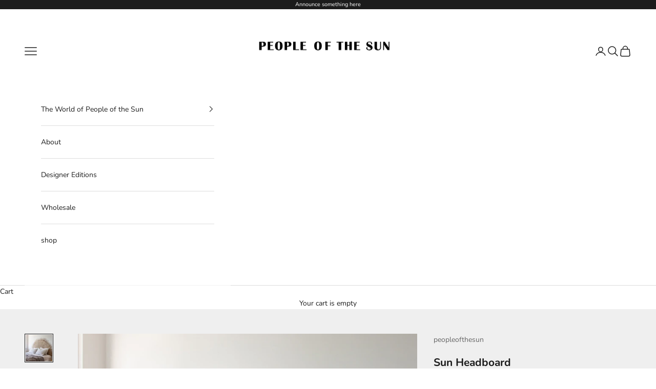

--- FILE ---
content_type: text/html; charset=utf-8
request_url: https://peopleofthesun.com/products/sun-headboard
body_size: 20887
content:
<!doctype html>

<html lang="en" dir="ltr">
  <head>
    <meta charset="utf-8">
    <meta name="viewport" content="width=device-width, initial-scale=1.0, height=device-height, minimum-scale=1.0, maximum-scale=5.0">

    <title>Sun Headboard</title><meta name="description" content="The Sun Headboard is handwoven out of palm leaves.  Bold and natural with an immense sun energy to brighten your day every day!  Installation is easy: It can be hang from the wall like a painting.  It can be combined with any bed.  • colour: Natural • material: natural palm leaves • dimensions: up to 230cm wide &amp;amp; 1"><link rel="canonical" href="https://peopleofthesun.com/products/sun-headboard"><link rel="preconnect" href="https://fonts.shopifycdn.com" crossorigin><link rel="preload" href="//peopleofthesun.com/cdn/fonts/instrument_sans/instrumentsans_n4.db86542ae5e1596dbdb28c279ae6c2086c4c5bfa.woff2" as="font" type="font/woff2" crossorigin><link rel="preload" href="//peopleofthesun.com/cdn/fonts/nunito/nunito_n4.fc49103dc396b42cae9460289072d384b6c6eb63.woff2" as="font" type="font/woff2" crossorigin><meta property="og:type" content="product">
  <meta property="og:title" content="Sun Headboard">
  <meta property="product:price:amount" content="445.00">
  <meta property="product:price:currency" content="EUR">
  <meta property="product:availability" content="out of stock"><meta property="og:image" content="http://peopleofthesun.com/cdn/shop/products/SunWovenHeadboard180cm-sideview.jpg?v=1594722113&width=2048">
  <meta property="og:image:secure_url" content="https://peopleofthesun.com/cdn/shop/products/SunWovenHeadboard180cm-sideview.jpg?v=1594722113&width=2048">
  <meta property="og:image:width" content="1575">
  <meta property="og:image:height" content="1575"><meta property="og:description" content="The Sun Headboard is handwoven out of palm leaves.  Bold and natural with an immense sun energy to brighten your day every day!  Installation is easy: It can be hang from the wall like a painting.  It can be combined with any bed.  • colour: Natural • material: natural palm leaves • dimensions: up to 230cm wide &amp;amp; 1"><meta property="og:url" content="https://peopleofthesun.com/products/sun-headboard">
<meta property="og:site_name" content="peopleofthesun"><meta name="twitter:card" content="summary"><meta name="twitter:title" content="Sun Headboard">
  <meta name="twitter:description" content="












The Sun Headboard is handwoven out of palm leaves.  Bold and natural with an immense sun energy to brighten your day every day! 
Installation is easy: It can be hang from the wall like a painting. 
It can be combined with any bed. 
• colour: Natural
• material: natural palm leaves
• dimensions: up to 230cm wide &amp;amp; 110cm tall ( the solid woven part is 180cm) 
                  












"><meta name="twitter:image" content="https://peopleofthesun.com/cdn/shop/products/SunWovenHeadboard180cm-sideview.jpg?crop=center&height=1200&v=1594722113&width=1200">
  <meta name="twitter:image:alt" content=""><script async crossorigin fetchpriority="high" src="/cdn/shopifycloud/importmap-polyfill/es-modules-shim.2.4.0.js"></script>
<script type="application/ld+json">{"@context":"http:\/\/schema.org\/","@id":"\/products\/sun-headboard#product","@type":"Product","brand":{"@type":"Brand","name":"peopleofthesun"},"category":"","description":"\n\n\n\n\n\n\n\n\n\n\n\n\nThe Sun Headboard is handwoven out of palm leaves.  Bold and natural with an immense sun energy to brighten your day every day! \nInstallation is easy: It can be hang from the wall like a painting. \nIt can be combined with any bed. \n• colour: Natural\n• material: natural palm leaves\n• dimensions: up to 230cm wide \u0026amp; 110cm tall ( the solid woven part is 180cm) \n                  \n\n\n\n\n\n\n\n\n\n\n\n\n","image":"https:\/\/peopleofthesun.com\/cdn\/shop\/products\/SunWovenHeadboard180cm-sideview.jpg?v=1594722113\u0026width=1920","name":"Sun Headboard","offers":{"@id":"\/products\/sun-headboard?variant=32433216389199#offer","@type":"Offer","availability":"http:\/\/schema.org\/OutOfStock","price":"445.00","priceCurrency":"EUR","url":"https:\/\/peopleofthesun.com\/products\/sun-headboard?variant=32433216389199"},"url":"https:\/\/peopleofthesun.com\/products\/sun-headboard"}</script><script type="application/ld+json">
  {
    "@context": "https://schema.org",
    "@type": "BreadcrumbList",
    "itemListElement": [{
        "@type": "ListItem",
        "position": 1,
        "name": "Home",
        "item": "https://peopleofthesun.com"
      },{
            "@type": "ListItem",
            "position": 2,
            "name": "Sun Headboard",
            "item": "https://peopleofthesun.com/products/sun-headboard"
          }]
  }
</script><style>/* Typography (heading) */
  @font-face {
  font-family: "Instrument Sans";
  font-weight: 400;
  font-style: normal;
  font-display: fallback;
  src: url("//peopleofthesun.com/cdn/fonts/instrument_sans/instrumentsans_n4.db86542ae5e1596dbdb28c279ae6c2086c4c5bfa.woff2") format("woff2"),
       url("//peopleofthesun.com/cdn/fonts/instrument_sans/instrumentsans_n4.510f1b081e58d08c30978f465518799851ef6d8b.woff") format("woff");
}

@font-face {
  font-family: "Instrument Sans";
  font-weight: 400;
  font-style: italic;
  font-display: fallback;
  src: url("//peopleofthesun.com/cdn/fonts/instrument_sans/instrumentsans_i4.028d3c3cd8d085648c808ceb20cd2fd1eb3560e5.woff2") format("woff2"),
       url("//peopleofthesun.com/cdn/fonts/instrument_sans/instrumentsans_i4.7e90d82df8dee29a99237cd19cc529d2206706a2.woff") format("woff");
}

/* Typography (body) */
  @font-face {
  font-family: Nunito;
  font-weight: 400;
  font-style: normal;
  font-display: fallback;
  src: url("//peopleofthesun.com/cdn/fonts/nunito/nunito_n4.fc49103dc396b42cae9460289072d384b6c6eb63.woff2") format("woff2"),
       url("//peopleofthesun.com/cdn/fonts/nunito/nunito_n4.5d26d13beeac3116db2479e64986cdeea4c8fbdd.woff") format("woff");
}

@font-face {
  font-family: Nunito;
  font-weight: 400;
  font-style: italic;
  font-display: fallback;
  src: url("//peopleofthesun.com/cdn/fonts/nunito/nunito_i4.fd53bf99043ab6c570187ed42d1b49192135de96.woff2") format("woff2"),
       url("//peopleofthesun.com/cdn/fonts/nunito/nunito_i4.cb3876a003a73aaae5363bb3e3e99d45ec598cc6.woff") format("woff");
}

@font-face {
  font-family: Nunito;
  font-weight: 700;
  font-style: normal;
  font-display: fallback;
  src: url("//peopleofthesun.com/cdn/fonts/nunito/nunito_n7.37cf9b8cf43b3322f7e6e13ad2aad62ab5dc9109.woff2") format("woff2"),
       url("//peopleofthesun.com/cdn/fonts/nunito/nunito_n7.45cfcfadc6630011252d54d5f5a2c7c98f60d5de.woff") format("woff");
}

@font-face {
  font-family: Nunito;
  font-weight: 700;
  font-style: italic;
  font-display: fallback;
  src: url("//peopleofthesun.com/cdn/fonts/nunito/nunito_i7.3f8ba2027bc9ceb1b1764ecab15bae73f86c4632.woff2") format("woff2"),
       url("//peopleofthesun.com/cdn/fonts/nunito/nunito_i7.82bfb5f86ec77ada3c9f660da22064c2e46e1469.woff") format("woff");
}

:root {
    /* Container */
    --container-max-width: 100%;
    --container-xxs-max-width: 27.5rem; /* 440px */
    --container-xs-max-width: 42.5rem; /* 680px */
    --container-sm-max-width: 61.25rem; /* 980px */
    --container-md-max-width: 71.875rem; /* 1150px */
    --container-lg-max-width: 78.75rem; /* 1260px */
    --container-xl-max-width: 85rem; /* 1360px */
    --container-gutter: 1.25rem;

    --section-vertical-spacing: 2.5rem;
    --section-vertical-spacing-tight:2.5rem;

    --section-stack-gap:2.25rem;
    --section-stack-gap-tight:2.25rem;

    /* Form settings */
    --form-gap: 1.25rem; /* Gap between fieldset and submit button */
    --fieldset-gap: 1rem; /* Gap between each form input within a fieldset */
    --form-control-gap: 0.625rem; /* Gap between input and label (ignored for floating label) */
    --checkbox-control-gap: 0.75rem; /* Horizontal gap between checkbox and its associated label */
    --input-padding-block: 0.65rem; /* Vertical padding for input, textarea and native select */
    --input-padding-inline: 0.8rem; /* Horizontal padding for input, textarea and native select */
    --checkbox-size: 0.875rem; /* Size (width and height) for checkbox */

    /* Other sizes */
    --sticky-area-height: calc(var(--announcement-bar-is-sticky, 0) * var(--announcement-bar-height, 0px) + var(--header-is-sticky, 0) * var(--header-is-visible, 1) * var(--header-height, 0px));

    /* RTL support */
    --transform-logical-flip: 1;
    --transform-origin-start: left;
    --transform-origin-end: right;

    /**
     * ---------------------------------------------------------------------
     * TYPOGRAPHY
     * ---------------------------------------------------------------------
     */

    /* Font properties */
    --heading-font-family: "Instrument Sans", sans-serif;
    --heading-font-weight: 400;
    --heading-font-style: normal;
    --heading-text-transform: uppercase;
    --heading-letter-spacing: 0.18em;
    --text-font-family: Nunito, sans-serif;
    --text-font-weight: 400;
    --text-font-style: normal;
    --text-letter-spacing: 0.0em;
    --button-font: var(--text-font-style) var(--text-font-weight) var(--text-sm) / 1.65 var(--text-font-family);
    --button-text-transform: uppercase;
    --button-letter-spacing: 0.18em;

    /* Font sizes */--text-heading-size-factor: 1;
    --text-h1: max(0.6875rem, clamp(1.375rem, 1.146341463414634rem + 0.975609756097561vw, 2rem) * var(--text-heading-size-factor));
    --text-h2: max(0.6875rem, clamp(1.25rem, 1.0670731707317074rem + 0.7804878048780488vw, 1.75rem) * var(--text-heading-size-factor));
    --text-h3: max(0.6875rem, clamp(1.125rem, 1.0335365853658536rem + 0.3902439024390244vw, 1.375rem) * var(--text-heading-size-factor));
    --text-h4: max(0.6875rem, clamp(1rem, 0.9542682926829268rem + 0.1951219512195122vw, 1.125rem) * var(--text-heading-size-factor));
    --text-h5: calc(0.875rem * var(--text-heading-size-factor));
    --text-h6: calc(0.75rem * var(--text-heading-size-factor));

    --text-xs: 0.75rem;
    --text-sm: 0.8125rem;
    --text-base: 0.875rem;
    --text-lg: 1.0rem;
    --text-xl: 1.125rem;

    /* Rounded variables (used for border radius) */
    --rounded-full: 9999px;
    --button-border-radius: 0.0rem;
    --input-border-radius: 0.0rem;

    /* Box shadow */
    --shadow-sm: 0 2px 8px rgb(0 0 0 / 0.05);
    --shadow: 0 5px 15px rgb(0 0 0 / 0.05);
    --shadow-md: 0 5px 30px rgb(0 0 0 / 0.05);
    --shadow-block: px px px rgb(var(--text-primary) / 0.0);

    /**
     * ---------------------------------------------------------------------
     * OTHER
     * ---------------------------------------------------------------------
     */

    --checkmark-svg-url: url(//peopleofthesun.com/cdn/shop/t/14/assets/checkmark.svg?v=77552481021870063511751214863);
    --cursor-zoom-in-svg-url: url(//peopleofthesun.com/cdn/shop/t/14/assets/cursor-zoom-in.svg?v=112480252220988712521752337695);
  }

  [dir="rtl"]:root {
    /* RTL support */
    --transform-logical-flip: -1;
    --transform-origin-start: right;
    --transform-origin-end: left;
  }

  @media screen and (min-width: 700px) {
    :root {
      /* Typography (font size) */
      --text-xs: 0.75rem;
      --text-sm: 0.8125rem;
      --text-base: 0.875rem;
      --text-lg: 1.0rem;
      --text-xl: 1.25rem;

      /* Spacing settings */
      --container-gutter: 2rem;
    }
  }

  @media screen and (min-width: 1000px) {
    :root {
      /* Spacing settings */
      --container-gutter: 3rem;

      --section-vertical-spacing: 4rem;
      --section-vertical-spacing-tight: 4rem;

      --section-stack-gap:3rem;
      --section-stack-gap-tight:3rem;
    }
  }:root {/* Overlay used for modal */
    --page-overlay: 0 0 0 / 0.4;

    /* We use the first scheme background as default */
    --page-background: ;

    /* Product colors */
    --on-sale-text: 227 44 43;
    --on-sale-badge-background: 227 44 43;
    --on-sale-badge-text: 255 255 255;
    --sold-out-badge-background: 239 239 239;
    --sold-out-badge-text: 0 0 0 / 0.65;
    --custom-badge-background: 28 28 28;
    --custom-badge-text: 255 255 255;
    --star-color: 28 28 28;

    /* Status colors */
    --success-background: 212 227 203;
    --success-text: 48 122 7;
    --warning-background: 253 241 224;
    --warning-text: 237 138 0;
    --error-background: 243 204 204;
    --error-text: 203 43 43;
  }.color-scheme--scheme-1 {
      /* Color settings */--accent: 28 28 28;
      --text-color: 28 28 28;
      --background: 239 239 239 / 1.0;
      --background-without-opacity: 239 239 239;
      --background-gradient: ;--border-color: 207 207 207;/* Button colors */
      --button-background: 28 28 28;
      --button-text-color: 255 255 255;

      /* Circled buttons */
      --circle-button-background: 255 255 255;
      --circle-button-text-color: 28 28 28;
    }.shopify-section:has(.section-spacing.color-scheme--bg-609ecfcfee2f667ac6c12366fc6ece56) + .shopify-section:has(.section-spacing.color-scheme--bg-609ecfcfee2f667ac6c12366fc6ece56:not(.bordered-section)) .section-spacing {
      padding-block-start: 0;
    }.color-scheme--scheme-2 {
      /* Color settings */--accent: 28 28 28;
      --text-color: 28 28 28;
      --background: 255 255 255 / 1.0;
      --background-without-opacity: 255 255 255;
      --background-gradient: ;--border-color: 221 221 221;/* Button colors */
      --button-background: 28 28 28;
      --button-text-color: 255 255 255;

      /* Circled buttons */
      --circle-button-background: 255 255 255;
      --circle-button-text-color: 28 28 28;
    }.shopify-section:has(.section-spacing.color-scheme--bg-54922f2e920ba8346f6dc0fba343d673) + .shopify-section:has(.section-spacing.color-scheme--bg-54922f2e920ba8346f6dc0fba343d673:not(.bordered-section)) .section-spacing {
      padding-block-start: 0;
    }.color-scheme--scheme-3 {
      /* Color settings */--accent: 255 255 255;
      --text-color: 255 255 255;
      --background: 28 28 28 / 1.0;
      --background-without-opacity: 28 28 28;
      --background-gradient: ;--border-color: 62 62 62;/* Button colors */
      --button-background: 255 255 255;
      --button-text-color: 28 28 28;

      /* Circled buttons */
      --circle-button-background: 255 255 255;
      --circle-button-text-color: 28 28 28;
    }.shopify-section:has(.section-spacing.color-scheme--bg-c1f8cb21047e4797e94d0969dc5d1e44) + .shopify-section:has(.section-spacing.color-scheme--bg-c1f8cb21047e4797e94d0969dc5d1e44:not(.bordered-section)) .section-spacing {
      padding-block-start: 0;
    }.color-scheme--scheme-4 {
      /* Color settings */--accent: 255 255 255;
      --text-color: 255 255 255;
      --background: 0 0 0 / 0.0;
      --background-without-opacity: 0 0 0;
      --background-gradient: ;--border-color: 255 255 255;/* Button colors */
      --button-background: 255 255 255;
      --button-text-color: 28 28 28;

      /* Circled buttons */
      --circle-button-background: 255 255 255;
      --circle-button-text-color: 28 28 28;
    }.shopify-section:has(.section-spacing.color-scheme--bg-3671eee015764974ee0aef1536023e0f) + .shopify-section:has(.section-spacing.color-scheme--bg-3671eee015764974ee0aef1536023e0f:not(.bordered-section)) .section-spacing {
      padding-block-start: 0;
    }.color-scheme--dialog {
      /* Color settings */--accent: 28 28 28;
      --text-color: 28 28 28;
      --background: 255 255 255 / 1.0;
      --background-without-opacity: 255 255 255;
      --background-gradient: ;--border-color: 221 221 221;/* Button colors */
      --button-background: 28 28 28;
      --button-text-color: 255 255 255;

      /* Circled buttons */
      --circle-button-background: 255 255 255;
      --circle-button-text-color: 28 28 28;
    }
</style><script>
  // This allows to expose several variables to the global scope, to be used in scripts
  window.themeVariables = {
    settings: {
      showPageTransition: null,
      pageType: "product",
      moneyFormat: "€{{amount}}",
      moneyWithCurrencyFormat: "€{{amount}} EUR",
      currencyCodeEnabled: false,
      cartType: "drawer",
      staggerMenuApparition: true
    },

    strings: {
      addedToCart: "Added to your cart!",
      closeGallery: "Close gallery",
      zoomGallery: "Zoom picture",
      errorGallery: "Image cannot be loaded",
      shippingEstimatorNoResults: "Sorry, we do not ship to your address.",
      shippingEstimatorOneResult: "There is one shipping rate for your address:",
      shippingEstimatorMultipleResults: "There are several shipping rates for your address:",
      shippingEstimatorError: "One or more error occurred while retrieving shipping rates:",
      next: "Next",
      previous: "Previous"
    },

    mediaQueries: {
      'sm': 'screen and (min-width: 700px)',
      'md': 'screen and (min-width: 1000px)',
      'lg': 'screen and (min-width: 1150px)',
      'xl': 'screen and (min-width: 1400px)',
      '2xl': 'screen and (min-width: 1600px)',
      'sm-max': 'screen and (max-width: 699px)',
      'md-max': 'screen and (max-width: 999px)',
      'lg-max': 'screen and (max-width: 1149px)',
      'xl-max': 'screen and (max-width: 1399px)',
      '2xl-max': 'screen and (max-width: 1599px)',
      'motion-safe': '(prefers-reduced-motion: no-preference)',
      'motion-reduce': '(prefers-reduced-motion: reduce)',
      'supports-hover': 'screen and (pointer: fine)',
      'supports-touch': 'screen and (hover: none)'
    }
  };</script><script type="importmap">{
        "imports": {
          "vendor": "//peopleofthesun.com/cdn/shop/t/14/assets/vendor.min.js?v=118757129943152772801751214850",
          "theme": "//peopleofthesun.com/cdn/shop/t/14/assets/theme.js?v=120831487839789910711751214850",
          "photoswipe": "//peopleofthesun.com/cdn/shop/t/14/assets/photoswipe.min.js?v=13374349288281597431751214850"
        }
      }
    </script>

    <script type="module" src="//peopleofthesun.com/cdn/shop/t/14/assets/vendor.min.js?v=118757129943152772801751214850"></script>
    <script type="module" src="//peopleofthesun.com/cdn/shop/t/14/assets/theme.js?v=120831487839789910711751214850"></script>

    <script>window.performance && window.performance.mark && window.performance.mark('shopify.content_for_header.start');</script><meta id="shopify-digital-wallet" name="shopify-digital-wallet" content="/20808057/digital_wallets/dialog">
<meta name="shopify-checkout-api-token" content="4fe5ce9e23bf7e81f3f70aae3cb97923">
<meta id="in-context-paypal-metadata" data-shop-id="20808057" data-venmo-supported="false" data-environment="production" data-locale="en_US" data-paypal-v4="true" data-currency="EUR">
<link rel="alternate" type="application/json+oembed" href="https://peopleofthesun.com/products/sun-headboard.oembed">
<script async="async" src="/checkouts/internal/preloads.js?locale=en-CY"></script>
<script id="shopify-features" type="application/json">{"accessToken":"4fe5ce9e23bf7e81f3f70aae3cb97923","betas":["rich-media-storefront-analytics"],"domain":"peopleofthesun.com","predictiveSearch":true,"shopId":20808057,"locale":"en"}</script>
<script>var Shopify = Shopify || {};
Shopify.shop = "peopleofthesunshop.myshopify.com";
Shopify.locale = "en";
Shopify.currency = {"active":"EUR","rate":"1.0"};
Shopify.country = "CY";
Shopify.theme = {"name":"Prestige","id":180934672707,"schema_name":"Prestige","schema_version":"10.8.0","theme_store_id":855,"role":"main"};
Shopify.theme.handle = "null";
Shopify.theme.style = {"id":null,"handle":null};
Shopify.cdnHost = "peopleofthesun.com/cdn";
Shopify.routes = Shopify.routes || {};
Shopify.routes.root = "/";</script>
<script type="module">!function(o){(o.Shopify=o.Shopify||{}).modules=!0}(window);</script>
<script>!function(o){function n(){var o=[];function n(){o.push(Array.prototype.slice.apply(arguments))}return n.q=o,n}var t=o.Shopify=o.Shopify||{};t.loadFeatures=n(),t.autoloadFeatures=n()}(window);</script>
<script id="shop-js-analytics" type="application/json">{"pageType":"product"}</script>
<script defer="defer" async type="module" src="//peopleofthesun.com/cdn/shopifycloud/shop-js/modules/v2/client.init-shop-cart-sync_BApSsMSl.en.esm.js"></script>
<script defer="defer" async type="module" src="//peopleofthesun.com/cdn/shopifycloud/shop-js/modules/v2/chunk.common_CBoos6YZ.esm.js"></script>
<script type="module">
  await import("//peopleofthesun.com/cdn/shopifycloud/shop-js/modules/v2/client.init-shop-cart-sync_BApSsMSl.en.esm.js");
await import("//peopleofthesun.com/cdn/shopifycloud/shop-js/modules/v2/chunk.common_CBoos6YZ.esm.js");

  window.Shopify.SignInWithShop?.initShopCartSync?.({"fedCMEnabled":true,"windoidEnabled":true});

</script>
<script id="__st">var __st={"a":20808057,"offset":3600,"reqid":"6290681a-c96a-4eec-9d5b-d9c2e1b6fe93-1768935993","pageurl":"peopleofthesun.com\/products\/sun-headboard","u":"87990c61bea8","p":"product","rtyp":"product","rid":4730898776143};</script>
<script>window.ShopifyPaypalV4VisibilityTracking = true;</script>
<script id="captcha-bootstrap">!function(){'use strict';const t='contact',e='account',n='new_comment',o=[[t,t],['blogs',n],['comments',n],[t,'customer']],c=[[e,'customer_login'],[e,'guest_login'],[e,'recover_customer_password'],[e,'create_customer']],r=t=>t.map((([t,e])=>`form[action*='/${t}']:not([data-nocaptcha='true']) input[name='form_type'][value='${e}']`)).join(','),a=t=>()=>t?[...document.querySelectorAll(t)].map((t=>t.form)):[];function s(){const t=[...o],e=r(t);return a(e)}const i='password',u='form_key',d=['recaptcha-v3-token','g-recaptcha-response','h-captcha-response',i],f=()=>{try{return window.sessionStorage}catch{return}},m='__shopify_v',_=t=>t.elements[u];function p(t,e,n=!1){try{const o=window.sessionStorage,c=JSON.parse(o.getItem(e)),{data:r}=function(t){const{data:e,action:n}=t;return t[m]||n?{data:e,action:n}:{data:t,action:n}}(c);for(const[e,n]of Object.entries(r))t.elements[e]&&(t.elements[e].value=n);n&&o.removeItem(e)}catch(o){console.error('form repopulation failed',{error:o})}}const l='form_type',E='cptcha';function T(t){t.dataset[E]=!0}const w=window,h=w.document,L='Shopify',v='ce_forms',y='captcha';let A=!1;((t,e)=>{const n=(g='f06e6c50-85a8-45c8-87d0-21a2b65856fe',I='https://cdn.shopify.com/shopifycloud/storefront-forms-hcaptcha/ce_storefront_forms_captcha_hcaptcha.v1.5.2.iife.js',D={infoText:'Protected by hCaptcha',privacyText:'Privacy',termsText:'Terms'},(t,e,n)=>{const o=w[L][v],c=o.bindForm;if(c)return c(t,g,e,D).then(n);var r;o.q.push([[t,g,e,D],n]),r=I,A||(h.body.append(Object.assign(h.createElement('script'),{id:'captcha-provider',async:!0,src:r})),A=!0)});var g,I,D;w[L]=w[L]||{},w[L][v]=w[L][v]||{},w[L][v].q=[],w[L][y]=w[L][y]||{},w[L][y].protect=function(t,e){n(t,void 0,e),T(t)},Object.freeze(w[L][y]),function(t,e,n,w,h,L){const[v,y,A,g]=function(t,e,n){const i=e?o:[],u=t?c:[],d=[...i,...u],f=r(d),m=r(i),_=r(d.filter((([t,e])=>n.includes(e))));return[a(f),a(m),a(_),s()]}(w,h,L),I=t=>{const e=t.target;return e instanceof HTMLFormElement?e:e&&e.form},D=t=>v().includes(t);t.addEventListener('submit',(t=>{const e=I(t);if(!e)return;const n=D(e)&&!e.dataset.hcaptchaBound&&!e.dataset.recaptchaBound,o=_(e),c=g().includes(e)&&(!o||!o.value);(n||c)&&t.preventDefault(),c&&!n&&(function(t){try{if(!f())return;!function(t){const e=f();if(!e)return;const n=_(t);if(!n)return;const o=n.value;o&&e.removeItem(o)}(t);const e=Array.from(Array(32),(()=>Math.random().toString(36)[2])).join('');!function(t,e){_(t)||t.append(Object.assign(document.createElement('input'),{type:'hidden',name:u})),t.elements[u].value=e}(t,e),function(t,e){const n=f();if(!n)return;const o=[...t.querySelectorAll(`input[type='${i}']`)].map((({name:t})=>t)),c=[...d,...o],r={};for(const[a,s]of new FormData(t).entries())c.includes(a)||(r[a]=s);n.setItem(e,JSON.stringify({[m]:1,action:t.action,data:r}))}(t,e)}catch(e){console.error('failed to persist form',e)}}(e),e.submit())}));const S=(t,e)=>{t&&!t.dataset[E]&&(n(t,e.some((e=>e===t))),T(t))};for(const o of['focusin','change'])t.addEventListener(o,(t=>{const e=I(t);D(e)&&S(e,y())}));const B=e.get('form_key'),M=e.get(l),P=B&&M;t.addEventListener('DOMContentLoaded',(()=>{const t=y();if(P)for(const e of t)e.elements[l].value===M&&p(e,B);[...new Set([...A(),...v().filter((t=>'true'===t.dataset.shopifyCaptcha))])].forEach((e=>S(e,t)))}))}(h,new URLSearchParams(w.location.search),n,t,e,['guest_login'])})(!0,!0)}();</script>
<script integrity="sha256-4kQ18oKyAcykRKYeNunJcIwy7WH5gtpwJnB7kiuLZ1E=" data-source-attribution="shopify.loadfeatures" defer="defer" src="//peopleofthesun.com/cdn/shopifycloud/storefront/assets/storefront/load_feature-a0a9edcb.js" crossorigin="anonymous"></script>
<script data-source-attribution="shopify.dynamic_checkout.dynamic.init">var Shopify=Shopify||{};Shopify.PaymentButton=Shopify.PaymentButton||{isStorefrontPortableWallets:!0,init:function(){window.Shopify.PaymentButton.init=function(){};var t=document.createElement("script");t.src="https://peopleofthesun.com/cdn/shopifycloud/portable-wallets/latest/portable-wallets.en.js",t.type="module",document.head.appendChild(t)}};
</script>
<script data-source-attribution="shopify.dynamic_checkout.buyer_consent">
  function portableWalletsHideBuyerConsent(e){var t=document.getElementById("shopify-buyer-consent"),n=document.getElementById("shopify-subscription-policy-button");t&&n&&(t.classList.add("hidden"),t.setAttribute("aria-hidden","true"),n.removeEventListener("click",e))}function portableWalletsShowBuyerConsent(e){var t=document.getElementById("shopify-buyer-consent"),n=document.getElementById("shopify-subscription-policy-button");t&&n&&(t.classList.remove("hidden"),t.removeAttribute("aria-hidden"),n.addEventListener("click",e))}window.Shopify?.PaymentButton&&(window.Shopify.PaymentButton.hideBuyerConsent=portableWalletsHideBuyerConsent,window.Shopify.PaymentButton.showBuyerConsent=portableWalletsShowBuyerConsent);
</script>
<script>
  function portableWalletsCleanup(e){e&&e.src&&console.error("Failed to load portable wallets script "+e.src);var t=document.querySelectorAll("shopify-accelerated-checkout .shopify-payment-button__skeleton, shopify-accelerated-checkout-cart .wallet-cart-button__skeleton"),e=document.getElementById("shopify-buyer-consent");for(let e=0;e<t.length;e++)t[e].remove();e&&e.remove()}function portableWalletsNotLoadedAsModule(e){e instanceof ErrorEvent&&"string"==typeof e.message&&e.message.includes("import.meta")&&"string"==typeof e.filename&&e.filename.includes("portable-wallets")&&(window.removeEventListener("error",portableWalletsNotLoadedAsModule),window.Shopify.PaymentButton.failedToLoad=e,"loading"===document.readyState?document.addEventListener("DOMContentLoaded",window.Shopify.PaymentButton.init):window.Shopify.PaymentButton.init())}window.addEventListener("error",portableWalletsNotLoadedAsModule);
</script>

<script type="module" src="https://peopleofthesun.com/cdn/shopifycloud/portable-wallets/latest/portable-wallets.en.js" onError="portableWalletsCleanup(this)" crossorigin="anonymous"></script>
<script nomodule>
  document.addEventListener("DOMContentLoaded", portableWalletsCleanup);
</script>

<link id="shopify-accelerated-checkout-styles" rel="stylesheet" media="screen" href="https://peopleofthesun.com/cdn/shopifycloud/portable-wallets/latest/accelerated-checkout-backwards-compat.css" crossorigin="anonymous">
<style id="shopify-accelerated-checkout-cart">
        #shopify-buyer-consent {
  margin-top: 1em;
  display: inline-block;
  width: 100%;
}

#shopify-buyer-consent.hidden {
  display: none;
}

#shopify-subscription-policy-button {
  background: none;
  border: none;
  padding: 0;
  text-decoration: underline;
  font-size: inherit;
  cursor: pointer;
}

#shopify-subscription-policy-button::before {
  box-shadow: none;
}

      </style>

<script>window.performance && window.performance.mark && window.performance.mark('shopify.content_for_header.end');</script>
<link href="//peopleofthesun.com/cdn/shop/t/14/assets/theme.css?v=59476350486779203171751214850" rel="stylesheet" type="text/css" media="all" /><link href="https://monorail-edge.shopifysvc.com" rel="dns-prefetch">
<script>(function(){if ("sendBeacon" in navigator && "performance" in window) {try {var session_token_from_headers = performance.getEntriesByType('navigation')[0].serverTiming.find(x => x.name == '_s').description;} catch {var session_token_from_headers = undefined;}var session_cookie_matches = document.cookie.match(/_shopify_s=([^;]*)/);var session_token_from_cookie = session_cookie_matches && session_cookie_matches.length === 2 ? session_cookie_matches[1] : "";var session_token = session_token_from_headers || session_token_from_cookie || "";function handle_abandonment_event(e) {var entries = performance.getEntries().filter(function(entry) {return /monorail-edge.shopifysvc.com/.test(entry.name);});if (!window.abandonment_tracked && entries.length === 0) {window.abandonment_tracked = true;var currentMs = Date.now();var navigation_start = performance.timing.navigationStart;var payload = {shop_id: 20808057,url: window.location.href,navigation_start,duration: currentMs - navigation_start,session_token,page_type: "product"};window.navigator.sendBeacon("https://monorail-edge.shopifysvc.com/v1/produce", JSON.stringify({schema_id: "online_store_buyer_site_abandonment/1.1",payload: payload,metadata: {event_created_at_ms: currentMs,event_sent_at_ms: currentMs}}));}}window.addEventListener('pagehide', handle_abandonment_event);}}());</script>
<script id="web-pixels-manager-setup">(function e(e,d,r,n,o){if(void 0===o&&(o={}),!Boolean(null===(a=null===(i=window.Shopify)||void 0===i?void 0:i.analytics)||void 0===a?void 0:a.replayQueue)){var i,a;window.Shopify=window.Shopify||{};var t=window.Shopify;t.analytics=t.analytics||{};var s=t.analytics;s.replayQueue=[],s.publish=function(e,d,r){return s.replayQueue.push([e,d,r]),!0};try{self.performance.mark("wpm:start")}catch(e){}var l=function(){var e={modern:/Edge?\/(1{2}[4-9]|1[2-9]\d|[2-9]\d{2}|\d{4,})\.\d+(\.\d+|)|Firefox\/(1{2}[4-9]|1[2-9]\d|[2-9]\d{2}|\d{4,})\.\d+(\.\d+|)|Chrom(ium|e)\/(9{2}|\d{3,})\.\d+(\.\d+|)|(Maci|X1{2}).+ Version\/(15\.\d+|(1[6-9]|[2-9]\d|\d{3,})\.\d+)([,.]\d+|)( \(\w+\)|)( Mobile\/\w+|) Safari\/|Chrome.+OPR\/(9{2}|\d{3,})\.\d+\.\d+|(CPU[ +]OS|iPhone[ +]OS|CPU[ +]iPhone|CPU IPhone OS|CPU iPad OS)[ +]+(15[._]\d+|(1[6-9]|[2-9]\d|\d{3,})[._]\d+)([._]\d+|)|Android:?[ /-](13[3-9]|1[4-9]\d|[2-9]\d{2}|\d{4,})(\.\d+|)(\.\d+|)|Android.+Firefox\/(13[5-9]|1[4-9]\d|[2-9]\d{2}|\d{4,})\.\d+(\.\d+|)|Android.+Chrom(ium|e)\/(13[3-9]|1[4-9]\d|[2-9]\d{2}|\d{4,})\.\d+(\.\d+|)|SamsungBrowser\/([2-9]\d|\d{3,})\.\d+/,legacy:/Edge?\/(1[6-9]|[2-9]\d|\d{3,})\.\d+(\.\d+|)|Firefox\/(5[4-9]|[6-9]\d|\d{3,})\.\d+(\.\d+|)|Chrom(ium|e)\/(5[1-9]|[6-9]\d|\d{3,})\.\d+(\.\d+|)([\d.]+$|.*Safari\/(?![\d.]+ Edge\/[\d.]+$))|(Maci|X1{2}).+ Version\/(10\.\d+|(1[1-9]|[2-9]\d|\d{3,})\.\d+)([,.]\d+|)( \(\w+\)|)( Mobile\/\w+|) Safari\/|Chrome.+OPR\/(3[89]|[4-9]\d|\d{3,})\.\d+\.\d+|(CPU[ +]OS|iPhone[ +]OS|CPU[ +]iPhone|CPU IPhone OS|CPU iPad OS)[ +]+(10[._]\d+|(1[1-9]|[2-9]\d|\d{3,})[._]\d+)([._]\d+|)|Android:?[ /-](13[3-9]|1[4-9]\d|[2-9]\d{2}|\d{4,})(\.\d+|)(\.\d+|)|Mobile Safari.+OPR\/([89]\d|\d{3,})\.\d+\.\d+|Android.+Firefox\/(13[5-9]|1[4-9]\d|[2-9]\d{2}|\d{4,})\.\d+(\.\d+|)|Android.+Chrom(ium|e)\/(13[3-9]|1[4-9]\d|[2-9]\d{2}|\d{4,})\.\d+(\.\d+|)|Android.+(UC? ?Browser|UCWEB|U3)[ /]?(15\.([5-9]|\d{2,})|(1[6-9]|[2-9]\d|\d{3,})\.\d+)\.\d+|SamsungBrowser\/(5\.\d+|([6-9]|\d{2,})\.\d+)|Android.+MQ{2}Browser\/(14(\.(9|\d{2,})|)|(1[5-9]|[2-9]\d|\d{3,})(\.\d+|))(\.\d+|)|K[Aa][Ii]OS\/(3\.\d+|([4-9]|\d{2,})\.\d+)(\.\d+|)/},d=e.modern,r=e.legacy,n=navigator.userAgent;return n.match(d)?"modern":n.match(r)?"legacy":"unknown"}(),u="modern"===l?"modern":"legacy",c=(null!=n?n:{modern:"",legacy:""})[u],f=function(e){return[e.baseUrl,"/wpm","/b",e.hashVersion,"modern"===e.buildTarget?"m":"l",".js"].join("")}({baseUrl:d,hashVersion:r,buildTarget:u}),m=function(e){var d=e.version,r=e.bundleTarget,n=e.surface,o=e.pageUrl,i=e.monorailEndpoint;return{emit:function(e){var a=e.status,t=e.errorMsg,s=(new Date).getTime(),l=JSON.stringify({metadata:{event_sent_at_ms:s},events:[{schema_id:"web_pixels_manager_load/3.1",payload:{version:d,bundle_target:r,page_url:o,status:a,surface:n,error_msg:t},metadata:{event_created_at_ms:s}}]});if(!i)return console&&console.warn&&console.warn("[Web Pixels Manager] No Monorail endpoint provided, skipping logging."),!1;try{return self.navigator.sendBeacon.bind(self.navigator)(i,l)}catch(e){}var u=new XMLHttpRequest;try{return u.open("POST",i,!0),u.setRequestHeader("Content-Type","text/plain"),u.send(l),!0}catch(e){return console&&console.warn&&console.warn("[Web Pixels Manager] Got an unhandled error while logging to Monorail."),!1}}}}({version:r,bundleTarget:l,surface:e.surface,pageUrl:self.location.href,monorailEndpoint:e.monorailEndpoint});try{o.browserTarget=l,function(e){var d=e.src,r=e.async,n=void 0===r||r,o=e.onload,i=e.onerror,a=e.sri,t=e.scriptDataAttributes,s=void 0===t?{}:t,l=document.createElement("script"),u=document.querySelector("head"),c=document.querySelector("body");if(l.async=n,l.src=d,a&&(l.integrity=a,l.crossOrigin="anonymous"),s)for(var f in s)if(Object.prototype.hasOwnProperty.call(s,f))try{l.dataset[f]=s[f]}catch(e){}if(o&&l.addEventListener("load",o),i&&l.addEventListener("error",i),u)u.appendChild(l);else{if(!c)throw new Error("Did not find a head or body element to append the script");c.appendChild(l)}}({src:f,async:!0,onload:function(){if(!function(){var e,d;return Boolean(null===(d=null===(e=window.Shopify)||void 0===e?void 0:e.analytics)||void 0===d?void 0:d.initialized)}()){var d=window.webPixelsManager.init(e)||void 0;if(d){var r=window.Shopify.analytics;r.replayQueue.forEach((function(e){var r=e[0],n=e[1],o=e[2];d.publishCustomEvent(r,n,o)})),r.replayQueue=[],r.publish=d.publishCustomEvent,r.visitor=d.visitor,r.initialized=!0}}},onerror:function(){return m.emit({status:"failed",errorMsg:"".concat(f," has failed to load")})},sri:function(e){var d=/^sha384-[A-Za-z0-9+/=]+$/;return"string"==typeof e&&d.test(e)}(c)?c:"",scriptDataAttributes:o}),m.emit({status:"loading"})}catch(e){m.emit({status:"failed",errorMsg:(null==e?void 0:e.message)||"Unknown error"})}}})({shopId: 20808057,storefrontBaseUrl: "https://peopleofthesun.com",extensionsBaseUrl: "https://extensions.shopifycdn.com/cdn/shopifycloud/web-pixels-manager",monorailEndpoint: "https://monorail-edge.shopifysvc.com/unstable/produce_batch",surface: "storefront-renderer",enabledBetaFlags: ["2dca8a86"],webPixelsConfigList: [{"id":"282853699","configuration":"{\"pixel_id\":\"1018909441857572\",\"pixel_type\":\"facebook_pixel\",\"metaapp_system_user_token\":\"-\"}","eventPayloadVersion":"v1","runtimeContext":"OPEN","scriptVersion":"ca16bc87fe92b6042fbaa3acc2fbdaa6","type":"APP","apiClientId":2329312,"privacyPurposes":["ANALYTICS","MARKETING","SALE_OF_DATA"],"dataSharingAdjustments":{"protectedCustomerApprovalScopes":["read_customer_address","read_customer_email","read_customer_name","read_customer_personal_data","read_customer_phone"]}},{"id":"192446787","eventPayloadVersion":"v1","runtimeContext":"LAX","scriptVersion":"1","type":"CUSTOM","privacyPurposes":["ANALYTICS"],"name":"Google Analytics tag (migrated)"},{"id":"shopify-app-pixel","configuration":"{}","eventPayloadVersion":"v1","runtimeContext":"STRICT","scriptVersion":"0450","apiClientId":"shopify-pixel","type":"APP","privacyPurposes":["ANALYTICS","MARKETING"]},{"id":"shopify-custom-pixel","eventPayloadVersion":"v1","runtimeContext":"LAX","scriptVersion":"0450","apiClientId":"shopify-pixel","type":"CUSTOM","privacyPurposes":["ANALYTICS","MARKETING"]}],isMerchantRequest: false,initData: {"shop":{"name":"peopleofthesun","paymentSettings":{"currencyCode":"EUR"},"myshopifyDomain":"peopleofthesunshop.myshopify.com","countryCode":"CY","storefrontUrl":"https:\/\/peopleofthesun.com"},"customer":null,"cart":null,"checkout":null,"productVariants":[{"price":{"amount":445.0,"currencyCode":"EUR"},"product":{"title":"Sun Headboard","vendor":"peopleofthesun","id":"4730898776143","untranslatedTitle":"Sun Headboard","url":"\/products\/sun-headboard","type":""},"id":"32433216389199","image":{"src":"\/\/peopleofthesun.com\/cdn\/shop\/products\/SunWovenHeadboard180cm-sideview.jpg?v=1594722113"},"sku":"","title":"Default Title","untranslatedTitle":"Default Title"}],"purchasingCompany":null},},"https://peopleofthesun.com/cdn","fcfee988w5aeb613cpc8e4bc33m6693e112",{"modern":"","legacy":""},{"shopId":"20808057","storefrontBaseUrl":"https:\/\/peopleofthesun.com","extensionBaseUrl":"https:\/\/extensions.shopifycdn.com\/cdn\/shopifycloud\/web-pixels-manager","surface":"storefront-renderer","enabledBetaFlags":"[\"2dca8a86\"]","isMerchantRequest":"false","hashVersion":"fcfee988w5aeb613cpc8e4bc33m6693e112","publish":"custom","events":"[[\"page_viewed\",{}],[\"product_viewed\",{\"productVariant\":{\"price\":{\"amount\":445.0,\"currencyCode\":\"EUR\"},\"product\":{\"title\":\"Sun Headboard\",\"vendor\":\"peopleofthesun\",\"id\":\"4730898776143\",\"untranslatedTitle\":\"Sun Headboard\",\"url\":\"\/products\/sun-headboard\",\"type\":\"\"},\"id\":\"32433216389199\",\"image\":{\"src\":\"\/\/peopleofthesun.com\/cdn\/shop\/products\/SunWovenHeadboard180cm-sideview.jpg?v=1594722113\"},\"sku\":\"\",\"title\":\"Default Title\",\"untranslatedTitle\":\"Default Title\"}}]]"});</script><script>
  window.ShopifyAnalytics = window.ShopifyAnalytics || {};
  window.ShopifyAnalytics.meta = window.ShopifyAnalytics.meta || {};
  window.ShopifyAnalytics.meta.currency = 'EUR';
  var meta = {"product":{"id":4730898776143,"gid":"gid:\/\/shopify\/Product\/4730898776143","vendor":"peopleofthesun","type":"","handle":"sun-headboard","variants":[{"id":32433216389199,"price":44500,"name":"Sun Headboard","public_title":null,"sku":""}],"remote":false},"page":{"pageType":"product","resourceType":"product","resourceId":4730898776143,"requestId":"6290681a-c96a-4eec-9d5b-d9c2e1b6fe93-1768935993"}};
  for (var attr in meta) {
    window.ShopifyAnalytics.meta[attr] = meta[attr];
  }
</script>
<script class="analytics">
  (function () {
    var customDocumentWrite = function(content) {
      var jquery = null;

      if (window.jQuery) {
        jquery = window.jQuery;
      } else if (window.Checkout && window.Checkout.$) {
        jquery = window.Checkout.$;
      }

      if (jquery) {
        jquery('body').append(content);
      }
    };

    var hasLoggedConversion = function(token) {
      if (token) {
        return document.cookie.indexOf('loggedConversion=' + token) !== -1;
      }
      return false;
    }

    var setCookieIfConversion = function(token) {
      if (token) {
        var twoMonthsFromNow = new Date(Date.now());
        twoMonthsFromNow.setMonth(twoMonthsFromNow.getMonth() + 2);

        document.cookie = 'loggedConversion=' + token + '; expires=' + twoMonthsFromNow;
      }
    }

    var trekkie = window.ShopifyAnalytics.lib = window.trekkie = window.trekkie || [];
    if (trekkie.integrations) {
      return;
    }
    trekkie.methods = [
      'identify',
      'page',
      'ready',
      'track',
      'trackForm',
      'trackLink'
    ];
    trekkie.factory = function(method) {
      return function() {
        var args = Array.prototype.slice.call(arguments);
        args.unshift(method);
        trekkie.push(args);
        return trekkie;
      };
    };
    for (var i = 0; i < trekkie.methods.length; i++) {
      var key = trekkie.methods[i];
      trekkie[key] = trekkie.factory(key);
    }
    trekkie.load = function(config) {
      trekkie.config = config || {};
      trekkie.config.initialDocumentCookie = document.cookie;
      var first = document.getElementsByTagName('script')[0];
      var script = document.createElement('script');
      script.type = 'text/javascript';
      script.onerror = function(e) {
        var scriptFallback = document.createElement('script');
        scriptFallback.type = 'text/javascript';
        scriptFallback.onerror = function(error) {
                var Monorail = {
      produce: function produce(monorailDomain, schemaId, payload) {
        var currentMs = new Date().getTime();
        var event = {
          schema_id: schemaId,
          payload: payload,
          metadata: {
            event_created_at_ms: currentMs,
            event_sent_at_ms: currentMs
          }
        };
        return Monorail.sendRequest("https://" + monorailDomain + "/v1/produce", JSON.stringify(event));
      },
      sendRequest: function sendRequest(endpointUrl, payload) {
        // Try the sendBeacon API
        if (window && window.navigator && typeof window.navigator.sendBeacon === 'function' && typeof window.Blob === 'function' && !Monorail.isIos12()) {
          var blobData = new window.Blob([payload], {
            type: 'text/plain'
          });

          if (window.navigator.sendBeacon(endpointUrl, blobData)) {
            return true;
          } // sendBeacon was not successful

        } // XHR beacon

        var xhr = new XMLHttpRequest();

        try {
          xhr.open('POST', endpointUrl);
          xhr.setRequestHeader('Content-Type', 'text/plain');
          xhr.send(payload);
        } catch (e) {
          console.log(e);
        }

        return false;
      },
      isIos12: function isIos12() {
        return window.navigator.userAgent.lastIndexOf('iPhone; CPU iPhone OS 12_') !== -1 || window.navigator.userAgent.lastIndexOf('iPad; CPU OS 12_') !== -1;
      }
    };
    Monorail.produce('monorail-edge.shopifysvc.com',
      'trekkie_storefront_load_errors/1.1',
      {shop_id: 20808057,
      theme_id: 180934672707,
      app_name: "storefront",
      context_url: window.location.href,
      source_url: "//peopleofthesun.com/cdn/s/trekkie.storefront.cd680fe47e6c39ca5d5df5f0a32d569bc48c0f27.min.js"});

        };
        scriptFallback.async = true;
        scriptFallback.src = '//peopleofthesun.com/cdn/s/trekkie.storefront.cd680fe47e6c39ca5d5df5f0a32d569bc48c0f27.min.js';
        first.parentNode.insertBefore(scriptFallback, first);
      };
      script.async = true;
      script.src = '//peopleofthesun.com/cdn/s/trekkie.storefront.cd680fe47e6c39ca5d5df5f0a32d569bc48c0f27.min.js';
      first.parentNode.insertBefore(script, first);
    };
    trekkie.load(
      {"Trekkie":{"appName":"storefront","development":false,"defaultAttributes":{"shopId":20808057,"isMerchantRequest":null,"themeId":180934672707,"themeCityHash":"9637978912074026551","contentLanguage":"en","currency":"EUR","eventMetadataId":"6aad8e91-4cb3-40f9-864b-dd61810366d2"},"isServerSideCookieWritingEnabled":true,"monorailRegion":"shop_domain","enabledBetaFlags":["65f19447"]},"Session Attribution":{},"S2S":{"facebookCapiEnabled":true,"source":"trekkie-storefront-renderer","apiClientId":580111}}
    );

    var loaded = false;
    trekkie.ready(function() {
      if (loaded) return;
      loaded = true;

      window.ShopifyAnalytics.lib = window.trekkie;

      var originalDocumentWrite = document.write;
      document.write = customDocumentWrite;
      try { window.ShopifyAnalytics.merchantGoogleAnalytics.call(this); } catch(error) {};
      document.write = originalDocumentWrite;

      window.ShopifyAnalytics.lib.page(null,{"pageType":"product","resourceType":"product","resourceId":4730898776143,"requestId":"6290681a-c96a-4eec-9d5b-d9c2e1b6fe93-1768935993","shopifyEmitted":true});

      var match = window.location.pathname.match(/checkouts\/(.+)\/(thank_you|post_purchase)/)
      var token = match? match[1]: undefined;
      if (!hasLoggedConversion(token)) {
        setCookieIfConversion(token);
        window.ShopifyAnalytics.lib.track("Viewed Product",{"currency":"EUR","variantId":32433216389199,"productId":4730898776143,"productGid":"gid:\/\/shopify\/Product\/4730898776143","name":"Sun Headboard","price":"445.00","sku":"","brand":"peopleofthesun","variant":null,"category":"","nonInteraction":true,"remote":false},undefined,undefined,{"shopifyEmitted":true});
      window.ShopifyAnalytics.lib.track("monorail:\/\/trekkie_storefront_viewed_product\/1.1",{"currency":"EUR","variantId":32433216389199,"productId":4730898776143,"productGid":"gid:\/\/shopify\/Product\/4730898776143","name":"Sun Headboard","price":"445.00","sku":"","brand":"peopleofthesun","variant":null,"category":"","nonInteraction":true,"remote":false,"referer":"https:\/\/peopleofthesun.com\/products\/sun-headboard"});
      }
    });


        var eventsListenerScript = document.createElement('script');
        eventsListenerScript.async = true;
        eventsListenerScript.src = "//peopleofthesun.com/cdn/shopifycloud/storefront/assets/shop_events_listener-3da45d37.js";
        document.getElementsByTagName('head')[0].appendChild(eventsListenerScript);

})();</script>
  <script>
  if (!window.ga || (window.ga && typeof window.ga !== 'function')) {
    window.ga = function ga() {
      (window.ga.q = window.ga.q || []).push(arguments);
      if (window.Shopify && window.Shopify.analytics && typeof window.Shopify.analytics.publish === 'function') {
        window.Shopify.analytics.publish("ga_stub_called", {}, {sendTo: "google_osp_migration"});
      }
      console.error("Shopify's Google Analytics stub called with:", Array.from(arguments), "\nSee https://help.shopify.com/manual/promoting-marketing/pixels/pixel-migration#google for more information.");
    };
    if (window.Shopify && window.Shopify.analytics && typeof window.Shopify.analytics.publish === 'function') {
      window.Shopify.analytics.publish("ga_stub_initialized", {}, {sendTo: "google_osp_migration"});
    }
  }
</script>
<script
  defer
  src="https://peopleofthesun.com/cdn/shopifycloud/perf-kit/shopify-perf-kit-3.0.4.min.js"
  data-application="storefront-renderer"
  data-shop-id="20808057"
  data-render-region="gcp-us-east1"
  data-page-type="product"
  data-theme-instance-id="180934672707"
  data-theme-name="Prestige"
  data-theme-version="10.8.0"
  data-monorail-region="shop_domain"
  data-resource-timing-sampling-rate="10"
  data-shs="true"
  data-shs-beacon="true"
  data-shs-export-with-fetch="true"
  data-shs-logs-sample-rate="1"
  data-shs-beacon-endpoint="https://peopleofthesun.com/api/collect"
></script>
</head>

  

  <body class="features--button-transition features--zoom-image  color-scheme color-scheme--scheme-2"><template id="drawer-default-template">
  <div part="base">
    <div part="overlay"></div>

    <div part="content">
      <header part="header">
        <slot name="header"></slot>

        <dialog-close-button style="display: contents">
          <button type="button" part="close-button tap-area" aria-label="Close"><svg aria-hidden="true" focusable="false" fill="none" width="14" class="icon icon-close" viewBox="0 0 16 16">
      <path d="m1 1 14 14M1 15 15 1" stroke="currentColor" stroke-width="1.5"/>
    </svg>

  </button>
        </dialog-close-button>
      </header>

      <div part="body">
        <slot></slot>
      </div>

      <footer part="footer">
        <slot name="footer"></slot>
      </footer>
    </div>
  </div>
</template><template id="modal-default-template">
  <div part="base">
    <div part="overlay"></div>

    <div part="content">
      <header part="header">
        <slot name="header"></slot>

        <dialog-close-button style="display: contents">
          <button type="button" part="close-button tap-area" aria-label="Close"><svg aria-hidden="true" focusable="false" fill="none" width="14" class="icon icon-close" viewBox="0 0 16 16">
      <path d="m1 1 14 14M1 15 15 1" stroke="currentColor" stroke-width="1.5"/>
    </svg>

  </button>
        </dialog-close-button>
      </header>

      <div part="body">
        <slot></slot>
      </div>
    </div>
  </div>
</template><template id="popover-default-template">
  <div part="base">
    <div part="overlay"></div>

    <div part="content">
      <header part="header">
        <slot name="header"></slot>

        <dialog-close-button style="display: contents">
          <button type="button" part="close-button tap-area" aria-label="Close"><svg aria-hidden="true" focusable="false" fill="none" width="14" class="icon icon-close" viewBox="0 0 16 16">
      <path d="m1 1 14 14M1 15 15 1" stroke="currentColor" stroke-width="1.5"/>
    </svg>

  </button>
        </dialog-close-button>
      </header>

      <div part="body">
        <slot></slot>
      </div>
    </div>
  </div>
</template><template id="header-search-default-template">
  <div part="base">
    <div part="overlay"></div>

    <div part="content">
      <slot></slot>
    </div>
  </div>
</template><template id="video-media-default-template">
  <slot></slot>

  <svg part="play-button" fill="none" width="48" height="48" viewBox="0 0 48 48">
    <path fill-rule="evenodd" clip-rule="evenodd" d="M48 24c0 13.255-10.745 24-24 24S0 37.255 0 24 10.745 0 24 0s24 10.745 24 24Zm-18 0-9-6.6v13.2l9-6.6Z" fill="var(--play-button-background, #ffffff)"/>
  </svg>
</template><loading-bar class="loading-bar" aria-hidden="true"></loading-bar>
    <a href="#main" allow-hash-change class="skip-to-content sr-only">Skip to content</a>

    <span id="header-scroll-tracker" style="position: absolute; width: 1px; height: 1px; top: var(--header-scroll-tracker-offset, 10px); left: 0;"></span><!-- BEGIN sections: header-group -->
<aside id="shopify-section-sections--25134273855811__announcement-bar" class="shopify-section shopify-section-group-header-group shopify-section--announcement-bar"><style>
    :root {
      --announcement-bar-is-sticky: 0;--header-scroll-tracker-offset: var(--announcement-bar-height);}#shopify-section-sections--25134273855811__announcement-bar {
      --announcement-bar-font-size: 0.625rem;
    }

    @media screen and (min-width: 999px) {
      #shopify-section-sections--25134273855811__announcement-bar {
        --announcement-bar-font-size: 0.6875rem;
      }
    }
  </style>

  <height-observer variable="announcement-bar">
    <div class="announcement-bar color-scheme color-scheme--scheme-3"><announcement-bar-carousel allow-swipe autoplay="5" id="carousel-sections--25134273855811__announcement-bar" class="announcement-bar__carousel"><p class="prose heading is-selected" >Announce something here</p></announcement-bar-carousel></div>
  </height-observer>

  <script>
    document.documentElement.style.setProperty('--announcement-bar-height', `${document.getElementById('shopify-section-sections--25134273855811__announcement-bar').clientHeight.toFixed(2)}px`);
  </script></aside><header id="shopify-section-sections--25134273855811__header" class="shopify-section shopify-section-group-header-group shopify-section--header"><style>
  :root {
    --header-is-sticky: 1;
  }

  #shopify-section-sections--25134273855811__header {
    --header-grid: "primary-nav logo secondary-nav" / minmax(0, 1fr) auto minmax(0, 1fr);
    --header-padding-block: 1rem;
    --header-transparent-header-text-color: 255 255 255;
    --header-separation-border-color: 28 28 28 / 0.15;

    position: relative;
    z-index: 4;
  }

  @media screen and (min-width: 700px) {
    #shopify-section-sections--25134273855811__header {
      --header-padding-block: 1.6rem;
    }
  }

  @media screen and (min-width: 1000px) {
    #shopify-section-sections--25134273855811__header {}
  }#shopify-section-sections--25134273855811__header {
      position: sticky;
      top: 0;
    }

    .shopify-section--announcement-bar ~ #shopify-section-sections--25134273855811__header {
      top: calc(var(--announcement-bar-is-sticky, 0) * var(--announcement-bar-height, 0px));
    }#shopify-section-sections--25134273855811__header {
      --header-logo-width: 100px;
    }

    @media screen and (min-width: 700px) {
      #shopify-section-sections--25134273855811__header {
        --header-logo-width: 300px;
      }
    }</style>

<height-observer variable="header">
  <x-header  class="header color-scheme color-scheme--scheme-2">
      <a href="/" class="header__logo"><span class="sr-only">peopleofthesun</span><img src="//peopleofthesun.com/cdn/shop/files/PS-Britanic_Bold.png?v=1751721769&amp;width=3333" alt="" srcset="//peopleofthesun.com/cdn/shop/files/PS-Britanic_Bold.png?v=1751721769&amp;width=600 600w, //peopleofthesun.com/cdn/shop/files/PS-Britanic_Bold.png?v=1751721769&amp;width=900 900w" width="3333" height="1250" sizes="300px" class="header__logo-image"></a>
    
<nav class="header__primary-nav " aria-label="Primary navigation">
        <button type="button" aria-controls="sidebar-menu" >
          <span class="sr-only">Navigation menu</span><svg aria-hidden="true" fill="none" focusable="false" width="24" class="header__nav-icon icon icon-hamburger" viewBox="0 0 24 24">
      <path d="M1 19h22M1 12h22M1 5h22" stroke="currentColor" stroke-width="1.5" stroke-linecap="square"/>
    </svg></button></nav><nav class="header__secondary-nav" aria-label="Secondary navigation"><ul class="contents unstyled-list"><li class="header__account-link sm-max:hidden">
            <a href="https://shopify.com/20808057/account?locale=en&region_country=CY">
              <span class="sr-only">Login</span><svg aria-hidden="true" fill="none" focusable="false" width="24" class="header__nav-icon icon icon-account" viewBox="0 0 24 24">
      <path d="M16.125 8.75c-.184 2.478-2.063 4.5-4.125 4.5s-3.944-2.021-4.125-4.5c-.187-2.578 1.64-4.5 4.125-4.5 2.484 0 4.313 1.969 4.125 4.5Z" stroke="currentColor" stroke-width="1.5" stroke-linecap="round" stroke-linejoin="round"/>
      <path d="M3.017 20.747C3.783 16.5 7.922 14.25 12 14.25s8.217 2.25 8.984 6.497" stroke="currentColor" stroke-width="1.5" stroke-miterlimit="10"/>
    </svg></a>
          </li><li class="header__search-link">
            <a href="/search" aria-controls="header-search-sections--25134273855811__header">
              <span class="sr-only">Search</span><svg aria-hidden="true" fill="none" focusable="false" width="24" class="header__nav-icon icon icon-search" viewBox="0 0 24 24">
      <path d="M10.364 3a7.364 7.364 0 1 0 0 14.727 7.364 7.364 0 0 0 0-14.727Z" stroke="currentColor" stroke-width="1.5" stroke-miterlimit="10"/>
      <path d="M15.857 15.858 21 21.001" stroke="currentColor" stroke-width="1.5" stroke-miterlimit="10" stroke-linecap="round"/>
    </svg></a>
          </li><li class="relative header__cart-link">
          <a href="/cart" aria-controls="cart-drawer" data-no-instant>
            <span class="sr-only">Cart</span><svg aria-hidden="true" fill="none" focusable="false" width="24" class="header__nav-icon icon icon-cart" viewBox="0 0 24 24"><path d="M4.75 8.25A.75.75 0 0 0 4 9L3 19.125c0 1.418 1.207 2.625 2.625 2.625h12.75c1.418 0 2.625-1.149 2.625-2.566L20 9a.75.75 0 0 0-.75-.75H4.75Zm2.75 0v-1.5a4.5 4.5 0 0 1 4.5-4.5v0a4.5 4.5 0 0 1 4.5 4.5v1.5" stroke="currentColor" stroke-width="1.5" stroke-linecap="round" stroke-linejoin="round"/></svg><cart-dot class="header__cart-dot  "></cart-dot>
          </a>
        </li>
      </ul>
    </nav><header-search id="header-search-sections--25134273855811__header" class="header-search">
  <div class="container">
    <form id="predictive-search-form" action="/search" method="GET" aria-owns="header-predictive-search" class="header-search__form" role="search">
      <div class="header-search__form-control"><svg aria-hidden="true" fill="none" focusable="false" width="20" class="icon icon-search" viewBox="0 0 24 24">
      <path d="M10.364 3a7.364 7.364 0 1 0 0 14.727 7.364 7.364 0 0 0 0-14.727Z" stroke="currentColor" stroke-width="1.5" stroke-miterlimit="10"/>
      <path d="M15.857 15.858 21 21.001" stroke="currentColor" stroke-width="1.5" stroke-miterlimit="10" stroke-linecap="round"/>
    </svg><input type="search" name="q" spellcheck="false" class="header-search__input h5 sm:h4" aria-label="Search" placeholder="Search for...">

        <dialog-close-button class="contents">
          <button type="button">
            <span class="sr-only">Close</span><svg aria-hidden="true" focusable="false" fill="none" width="16" class="icon icon-close" viewBox="0 0 16 16">
      <path d="m1 1 14 14M1 15 15 1" stroke="currentColor" stroke-width="1.5"/>
    </svg>

  </button>
        </dialog-close-button>
      </div>
    </form>

    <predictive-search id="header-predictive-search" class="predictive-search">
      <div class="predictive-search__content" slot="results"></div>
    </predictive-search>
  </div>
</header-search><template id="header-sidebar-template">
  <div part="base">
    <div part="overlay"></div>

    <div part="content">
      <header part="header">
        <dialog-close-button class="contents">
          <button type="button" part="close-button tap-area" aria-label="Close"><svg aria-hidden="true" focusable="false" fill="none" width="16" class="icon icon-close" viewBox="0 0 16 16">
      <path d="m1 1 14 14M1 15 15 1" stroke="currentColor" stroke-width="1.5"/>
    </svg>

  </button>
        </dialog-close-button>
      </header>

      <div part="panel-list">
        <slot name="main-panel"></slot><slot name="collapsible-panel"></slot></div>
    </div>
  </div>
</template>

<header-sidebar id="sidebar-menu" class="header-sidebar drawer drawer--sm color-scheme color-scheme--scheme-2" template="header-sidebar-template" open-from="left"><div class="header-sidebar__main-panel" slot="main-panel">
    <div class="header-sidebar__scroller">
      <ul class="header-sidebar__linklist divide-y unstyled-list" role="list"><li><button type="button" class="header-sidebar__linklist-button h6" aria-controls="header-panel-1" aria-expanded="false">The World of People of the Sun<svg aria-hidden="true" focusable="false" fill="none" width="12" class="icon icon-chevron-right  icon--direction-aware" viewBox="0 0 10 10">
      <path d="m3 9 4-4-4-4" stroke="currentColor" stroke-linecap="square"/>
    </svg></button></li><li><a href="/pages/about-sun" class="header-sidebar__linklist-button h6">About </a></li><li><a href="/pages/designer-editions" class="header-sidebar__linklist-button h6">Designer Editions</a></li><li><a href="/pages/wholesale" class="header-sidebar__linklist-button h6">Wholesale</a></li><li><a href="/collections" class="header-sidebar__linklist-button h6">shop</a></li></ul>
    </div><div class="header-sidebar__footer"><a href="https://shopify.com/20808057/account?locale=en&region_country=CY" class="text-with-icon smallcaps sm:hidden"><svg aria-hidden="true" fill="none" focusable="false" width="20" class="icon icon-account" viewBox="0 0 24 24">
      <path d="M16.125 8.75c-.184 2.478-2.063 4.5-4.125 4.5s-3.944-2.021-4.125-4.5c-.187-2.578 1.64-4.5 4.125-4.5 2.484 0 4.313 1.969 4.125 4.5Z" stroke="currentColor" stroke-width="1.5" stroke-linecap="round" stroke-linejoin="round"/>
      <path d="M3.017 20.747C3.783 16.5 7.922 14.25 12 14.25s8.217 2.25 8.984 6.497" stroke="currentColor" stroke-width="1.5" stroke-miterlimit="10"/>
    </svg>Login</a></div></div><header-sidebar-collapsible-panel class="header-sidebar__collapsible-panel" slot="collapsible-panel">
      <div class="header-sidebar__scroller"><div id="header-panel-1" class="header-sidebar__sub-panel" hidden>
              <button type="button" class="header-sidebar__back-button link-faded is-divided text-with-icon h6 md:hidden" data-action="close-panel"><svg aria-hidden="true" focusable="false" fill="none" width="12" class="icon icon-chevron-left  icon--direction-aware" viewBox="0 0 10 10">
      <path d="M7 1 3 5l4 4" stroke="currentColor" stroke-linecap="square"/>
    </svg>The World of People of the Sun</button>

              <ul class="header-sidebar__linklist divide-y unstyled-list" role="list"><li><a href="/pages/the-world-of-people-of-the-sun" class="header-sidebar__linklist-button h6">The Origin</a></li><li><a href="/pages/the-hands-behind-the-work" class="header-sidebar__linklist-button h6">Artisans</a></li><li><a href="/pages/the-living-archive" class="header-sidebar__linklist-button h6">The Living Archive</a></li></ul></div></div>
    </header-sidebar-collapsible-panel></header-sidebar></x-header>
</height-observer>

<script>
  document.documentElement.style.setProperty('--header-height', `${document.getElementById('shopify-section-sections--25134273855811__header').clientHeight.toFixed(2)}px`);
</script>


</header>
<!-- END sections: header-group --><!-- BEGIN sections: overlay-group -->
<section id="shopify-section-sections--25134273888579__cart-drawer" class="shopify-section shopify-section-group-overlay-group shopify-section--cart-drawer"><cart-drawer id="cart-drawer" class="cart-drawer drawer drawer--center-body color-scheme color-scheme--scheme-1" initial-focus="false" handle-editor-events>
  <p class="h4" slot="header">Cart</p><p class="h5 text-center">Your cart is empty</p></cart-drawer>

</section><div id="shopify-section-sections--25134273888579__newsletter-popup" class="shopify-section shopify-section-group-overlay-group shopify-section--popup">
</div>
<!-- END sections: overlay-group --><main id="main" class="anchor">
      <section id="shopify-section-template--25134273724739__main" class="shopify-section shopify-section--main-product"><style>
  #shopify-section-template--25134273724739__main {
    --product-grid: "product-gallery" "product-info" "product-content" / minmax(0, 1fr);
  }

  @media screen and (min-width: 1000px) {
    #shopify-section-template--25134273724739__main {--product-grid: "product-gallery product-info" auto "product-content product-info" minmax(0, 1fr) / minmax(0, 0.65fr) minmax(0, 0.35fr);}
  }
</style><div class="section-spacing section-spacing--tight color-scheme color-scheme--scheme-1 color-scheme--bg-609ecfcfee2f667ac6c12366fc6ece56">
  <div class="container container--lg">
    <product-rerender id="product-info-4730898776143-template--25134273724739__main" observe-form="product-form-main-4730898776143-template--25134273724739__main" allow-partial-rerender>
      <div class="product"><style>@media screen and (min-width: 1000px) {
    #shopify-section-template--25134273724739__main {/* Thumbnails on the left */
        --product-gallery-flex-direction: row-reverse;
        --product-gallery-thumbnail-list-grid-auto-flow: row;--product-gallery-carousel-grid: auto-flow dense / auto;
        --product-gallery-carousel-scroll-snap-type: none;
        --product-gallery-carousel-gap: 30px;}}
</style>

<product-gallery class="product-gallery" form="product-form-main-4730898776143-template--25134273724739__main" filtered-indexes="[]"  allow-zoom="3"><open-lightbox-button class="contents">
      <button class="product-gallery__zoom-button circle-button circle-button--sm md:hidden">
        <span class="sr-only">Zoom picture</span><svg aria-hidden="true" focusable="false" width="14" class="icon icon-zoom" viewBox="0 0 14 14">
      <path d="M9.432 9.432a4.94 4.94 0 1 1-6.985-6.985 4.94 4.94 0 0 1 6.985 6.985Zm0 0L13 13" fill="none" stroke="currentColor" stroke-linecap="square"/>
      <path d="M6 3.5V6m0 2.5V6m0 0H3.5h5" fill="none" stroke="currentColor" />
    </svg></button>
    </open-lightbox-button><div class="product-gallery__image-list"><div class="contents"><scroll-carousel adaptive-height id="product-gallery-carousel-4730898776143-template--25134273724739__main" class="product-gallery__carousel scroll-area full-bleed md:unbleed" role="region"><div class="product-gallery__media snap-center is-initial" data-media-type="image" data-media-id="7473178312783" role="group" aria-label="Item 1 of 6" ><img src="//peopleofthesun.com/cdn/shop/products/SunWovenHeadboard180cm-sideview.jpg?v=1594722113&amp;width=1575" alt="Sun Headboard" srcset="//peopleofthesun.com/cdn/shop/products/SunWovenHeadboard180cm-sideview.jpg?v=1594722113&amp;width=200 200w, //peopleofthesun.com/cdn/shop/products/SunWovenHeadboard180cm-sideview.jpg?v=1594722113&amp;width=300 300w, //peopleofthesun.com/cdn/shop/products/SunWovenHeadboard180cm-sideview.jpg?v=1594722113&amp;width=400 400w, //peopleofthesun.com/cdn/shop/products/SunWovenHeadboard180cm-sideview.jpg?v=1594722113&amp;width=500 500w, //peopleofthesun.com/cdn/shop/products/SunWovenHeadboard180cm-sideview.jpg?v=1594722113&amp;width=600 600w, //peopleofthesun.com/cdn/shop/products/SunWovenHeadboard180cm-sideview.jpg?v=1594722113&amp;width=700 700w, //peopleofthesun.com/cdn/shop/products/SunWovenHeadboard180cm-sideview.jpg?v=1594722113&amp;width=800 800w, //peopleofthesun.com/cdn/shop/products/SunWovenHeadboard180cm-sideview.jpg?v=1594722113&amp;width=1000 1000w, //peopleofthesun.com/cdn/shop/products/SunWovenHeadboard180cm-sideview.jpg?v=1594722113&amp;width=1200 1200w, //peopleofthesun.com/cdn/shop/products/SunWovenHeadboard180cm-sideview.jpg?v=1594722113&amp;width=1400 1400w" width="1575" height="1575" loading="eager" fetchpriority="high" sizes="(max-width: 699px) calc(100vw - 40px), (max-width: 999px) calc(100vw - 64px), min(1100px, 819px - 96px)"></div><div class="product-gallery__media snap-center " data-media-type="image" data-media-id="7473178345551" role="group" aria-label="Item 2 of 6" ><img src="//peopleofthesun.com/cdn/shop/products/SunWovenHeadboard180cmfrontview.jpg?v=1594722113&amp;width=1575" alt="Sun Headboard" srcset="//peopleofthesun.com/cdn/shop/products/SunWovenHeadboard180cmfrontview.jpg?v=1594722113&amp;width=200 200w, //peopleofthesun.com/cdn/shop/products/SunWovenHeadboard180cmfrontview.jpg?v=1594722113&amp;width=300 300w, //peopleofthesun.com/cdn/shop/products/SunWovenHeadboard180cmfrontview.jpg?v=1594722113&amp;width=400 400w, //peopleofthesun.com/cdn/shop/products/SunWovenHeadboard180cmfrontview.jpg?v=1594722113&amp;width=500 500w, //peopleofthesun.com/cdn/shop/products/SunWovenHeadboard180cmfrontview.jpg?v=1594722113&amp;width=600 600w, //peopleofthesun.com/cdn/shop/products/SunWovenHeadboard180cmfrontview.jpg?v=1594722113&amp;width=700 700w, //peopleofthesun.com/cdn/shop/products/SunWovenHeadboard180cmfrontview.jpg?v=1594722113&amp;width=800 800w, //peopleofthesun.com/cdn/shop/products/SunWovenHeadboard180cmfrontview.jpg?v=1594722113&amp;width=1000 1000w, //peopleofthesun.com/cdn/shop/products/SunWovenHeadboard180cmfrontview.jpg?v=1594722113&amp;width=1200 1200w, //peopleofthesun.com/cdn/shop/products/SunWovenHeadboard180cmfrontview.jpg?v=1594722113&amp;width=1400 1400w" width="1575" height="1575" loading="lazy" fetchpriority="auto" sizes="(max-width: 699px) calc(100vw - 40px), (max-width: 999px) calc(100vw - 64px), min(1100px, 819px - 96px)"></div><div class="product-gallery__media snap-center " data-media-type="image" data-media-id="7473178378319" role="group" aria-label="Item 3 of 6" ><img src="//peopleofthesun.com/cdn/shop/products/SunWovenHeadboard180cm-2.jpg?v=1594722114&amp;width=1575" alt="Sun Headboard" srcset="//peopleofthesun.com/cdn/shop/products/SunWovenHeadboard180cm-2.jpg?v=1594722114&amp;width=200 200w, //peopleofthesun.com/cdn/shop/products/SunWovenHeadboard180cm-2.jpg?v=1594722114&amp;width=300 300w, //peopleofthesun.com/cdn/shop/products/SunWovenHeadboard180cm-2.jpg?v=1594722114&amp;width=400 400w, //peopleofthesun.com/cdn/shop/products/SunWovenHeadboard180cm-2.jpg?v=1594722114&amp;width=500 500w, //peopleofthesun.com/cdn/shop/products/SunWovenHeadboard180cm-2.jpg?v=1594722114&amp;width=600 600w, //peopleofthesun.com/cdn/shop/products/SunWovenHeadboard180cm-2.jpg?v=1594722114&amp;width=700 700w, //peopleofthesun.com/cdn/shop/products/SunWovenHeadboard180cm-2.jpg?v=1594722114&amp;width=800 800w, //peopleofthesun.com/cdn/shop/products/SunWovenHeadboard180cm-2.jpg?v=1594722114&amp;width=1000 1000w, //peopleofthesun.com/cdn/shop/products/SunWovenHeadboard180cm-2.jpg?v=1594722114&amp;width=1200 1200w, //peopleofthesun.com/cdn/shop/products/SunWovenHeadboard180cm-2.jpg?v=1594722114&amp;width=1400 1400w" width="1575" height="2374" loading="lazy" fetchpriority="auto" sizes="(max-width: 699px) calc(100vw - 40px), (max-width: 999px) calc(100vw - 64px), min(1100px, 819px - 96px)"></div><div class="product-gallery__media snap-center " data-media-type="image" data-media-id="7473178411087" role="group" aria-label="Item 4 of 6" ><img src="//peopleofthesun.com/cdn/shop/products/SunWovenHeadboard180cm-3.jpg?v=1594722114&amp;width=1575" alt="Sun Headboard" srcset="//peopleofthesun.com/cdn/shop/products/SunWovenHeadboard180cm-3.jpg?v=1594722114&amp;width=200 200w, //peopleofthesun.com/cdn/shop/products/SunWovenHeadboard180cm-3.jpg?v=1594722114&amp;width=300 300w, //peopleofthesun.com/cdn/shop/products/SunWovenHeadboard180cm-3.jpg?v=1594722114&amp;width=400 400w, //peopleofthesun.com/cdn/shop/products/SunWovenHeadboard180cm-3.jpg?v=1594722114&amp;width=500 500w, //peopleofthesun.com/cdn/shop/products/SunWovenHeadboard180cm-3.jpg?v=1594722114&amp;width=600 600w, //peopleofthesun.com/cdn/shop/products/SunWovenHeadboard180cm-3.jpg?v=1594722114&amp;width=700 700w, //peopleofthesun.com/cdn/shop/products/SunWovenHeadboard180cm-3.jpg?v=1594722114&amp;width=800 800w, //peopleofthesun.com/cdn/shop/products/SunWovenHeadboard180cm-3.jpg?v=1594722114&amp;width=1000 1000w, //peopleofthesun.com/cdn/shop/products/SunWovenHeadboard180cm-3.jpg?v=1594722114&amp;width=1200 1200w, //peopleofthesun.com/cdn/shop/products/SunWovenHeadboard180cm-3.jpg?v=1594722114&amp;width=1400 1400w" width="1575" height="2413" loading="lazy" fetchpriority="auto" sizes="(max-width: 699px) calc(100vw - 40px), (max-width: 999px) calc(100vw - 64px), min(1100px, 819px - 96px)"></div><div class="product-gallery__media snap-center " data-media-type="image" data-media-id="7473178443855" role="group" aria-label="Item 5 of 6" ><img src="//peopleofthesun.com/cdn/shop/products/SunWovenHeadboard180cm-4.jpg?v=1594722114&amp;width=1575" alt="Sun Headboard" srcset="//peopleofthesun.com/cdn/shop/products/SunWovenHeadboard180cm-4.jpg?v=1594722114&amp;width=200 200w, //peopleofthesun.com/cdn/shop/products/SunWovenHeadboard180cm-4.jpg?v=1594722114&amp;width=300 300w, //peopleofthesun.com/cdn/shop/products/SunWovenHeadboard180cm-4.jpg?v=1594722114&amp;width=400 400w, //peopleofthesun.com/cdn/shop/products/SunWovenHeadboard180cm-4.jpg?v=1594722114&amp;width=500 500w, //peopleofthesun.com/cdn/shop/products/SunWovenHeadboard180cm-4.jpg?v=1594722114&amp;width=600 600w, //peopleofthesun.com/cdn/shop/products/SunWovenHeadboard180cm-4.jpg?v=1594722114&amp;width=700 700w, //peopleofthesun.com/cdn/shop/products/SunWovenHeadboard180cm-4.jpg?v=1594722114&amp;width=800 800w, //peopleofthesun.com/cdn/shop/products/SunWovenHeadboard180cm-4.jpg?v=1594722114&amp;width=1000 1000w, //peopleofthesun.com/cdn/shop/products/SunWovenHeadboard180cm-4.jpg?v=1594722114&amp;width=1200 1200w, //peopleofthesun.com/cdn/shop/products/SunWovenHeadboard180cm-4.jpg?v=1594722114&amp;width=1400 1400w" width="1575" height="2373" loading="lazy" fetchpriority="auto" sizes="(max-width: 699px) calc(100vw - 40px), (max-width: 999px) calc(100vw - 64px), min(1100px, 819px - 96px)"></div><div class="product-gallery__media snap-center " data-media-type="image" data-media-id="7473178476623" role="group" aria-label="Item 6 of 6" ><img src="//peopleofthesun.com/cdn/shop/products/SunWovenHeadboard180cm-undonebed.jpg?v=1594722114&amp;width=1575" alt="Sun Headboard" srcset="//peopleofthesun.com/cdn/shop/products/SunWovenHeadboard180cm-undonebed.jpg?v=1594722114&amp;width=200 200w, //peopleofthesun.com/cdn/shop/products/SunWovenHeadboard180cm-undonebed.jpg?v=1594722114&amp;width=300 300w, //peopleofthesun.com/cdn/shop/products/SunWovenHeadboard180cm-undonebed.jpg?v=1594722114&amp;width=400 400w, //peopleofthesun.com/cdn/shop/products/SunWovenHeadboard180cm-undonebed.jpg?v=1594722114&amp;width=500 500w, //peopleofthesun.com/cdn/shop/products/SunWovenHeadboard180cm-undonebed.jpg?v=1594722114&amp;width=600 600w, //peopleofthesun.com/cdn/shop/products/SunWovenHeadboard180cm-undonebed.jpg?v=1594722114&amp;width=700 700w, //peopleofthesun.com/cdn/shop/products/SunWovenHeadboard180cm-undonebed.jpg?v=1594722114&amp;width=800 800w, //peopleofthesun.com/cdn/shop/products/SunWovenHeadboard180cm-undonebed.jpg?v=1594722114&amp;width=1000 1000w, //peopleofthesun.com/cdn/shop/products/SunWovenHeadboard180cm-undonebed.jpg?v=1594722114&amp;width=1200 1200w, //peopleofthesun.com/cdn/shop/products/SunWovenHeadboard180cm-undonebed.jpg?v=1594722114&amp;width=1400 1400w" width="1575" height="1575" loading="lazy" fetchpriority="auto" sizes="(max-width: 699px) calc(100vw - 40px), (max-width: 999px) calc(100vw - 64px), min(1100px, 819px - 96px)"></div></scroll-carousel></div></div><safe-sticky class="product-gallery__thumbnail-list hidden md:block">
        <product-gallery-navigation align-selected aria-controls="product-gallery-carousel-4730898776143-template--25134273724739__main" class="product-gallery__thumbnail-scroller bleed md:unbleed"><button type="button" class="product-gallery__thumbnail"  data-media-type="image" data-media-position="1" data-media-id="7473178312783" aria-current="true" aria-label="Go to item 1"><img src="//peopleofthesun.com/cdn/shop/products/SunWovenHeadboard180cm-sideview.jpg?v=1594722113&amp;width=1575" alt="Sun Headboard" srcset="//peopleofthesun.com/cdn/shop/products/SunWovenHeadboard180cm-sideview.jpg?v=1594722113&amp;width=56 56w, //peopleofthesun.com/cdn/shop/products/SunWovenHeadboard180cm-sideview.jpg?v=1594722113&amp;width=112 112w, //peopleofthesun.com/cdn/shop/products/SunWovenHeadboard180cm-sideview.jpg?v=1594722113&amp;width=168 168w" width="1575" height="1575" sizes="56px" class="object-contain">
              </button><button type="button" class="product-gallery__thumbnail"  data-media-type="image" data-media-position="2" data-media-id="7473178345551" aria-current="false" aria-label="Go to item 2"><img src="//peopleofthesun.com/cdn/shop/products/SunWovenHeadboard180cmfrontview.jpg?v=1594722113&amp;width=1575" alt="Sun Headboard" srcset="//peopleofthesun.com/cdn/shop/products/SunWovenHeadboard180cmfrontview.jpg?v=1594722113&amp;width=56 56w, //peopleofthesun.com/cdn/shop/products/SunWovenHeadboard180cmfrontview.jpg?v=1594722113&amp;width=112 112w, //peopleofthesun.com/cdn/shop/products/SunWovenHeadboard180cmfrontview.jpg?v=1594722113&amp;width=168 168w" width="1575" height="1575" sizes="56px" class="object-contain">
              </button><button type="button" class="product-gallery__thumbnail"  data-media-type="image" data-media-position="3" data-media-id="7473178378319" aria-current="false" aria-label="Go to item 3"><img src="//peopleofthesun.com/cdn/shop/products/SunWovenHeadboard180cm-2.jpg?v=1594722114&amp;width=1575" alt="Sun Headboard" srcset="//peopleofthesun.com/cdn/shop/products/SunWovenHeadboard180cm-2.jpg?v=1594722114&amp;width=56 56w, //peopleofthesun.com/cdn/shop/products/SunWovenHeadboard180cm-2.jpg?v=1594722114&amp;width=112 112w, //peopleofthesun.com/cdn/shop/products/SunWovenHeadboard180cm-2.jpg?v=1594722114&amp;width=168 168w" width="1575" height="2374" sizes="56px" class="object-contain">
              </button><button type="button" class="product-gallery__thumbnail"  data-media-type="image" data-media-position="4" data-media-id="7473178411087" aria-current="false" aria-label="Go to item 4"><img src="//peopleofthesun.com/cdn/shop/products/SunWovenHeadboard180cm-3.jpg?v=1594722114&amp;width=1575" alt="Sun Headboard" srcset="//peopleofthesun.com/cdn/shop/products/SunWovenHeadboard180cm-3.jpg?v=1594722114&amp;width=56 56w, //peopleofthesun.com/cdn/shop/products/SunWovenHeadboard180cm-3.jpg?v=1594722114&amp;width=112 112w, //peopleofthesun.com/cdn/shop/products/SunWovenHeadboard180cm-3.jpg?v=1594722114&amp;width=168 168w" width="1575" height="2413" sizes="56px" class="object-contain">
              </button><button type="button" class="product-gallery__thumbnail"  data-media-type="image" data-media-position="5" data-media-id="7473178443855" aria-current="false" aria-label="Go to item 5"><img src="//peopleofthesun.com/cdn/shop/products/SunWovenHeadboard180cm-4.jpg?v=1594722114&amp;width=1575" alt="Sun Headboard" srcset="//peopleofthesun.com/cdn/shop/products/SunWovenHeadboard180cm-4.jpg?v=1594722114&amp;width=56 56w, //peopleofthesun.com/cdn/shop/products/SunWovenHeadboard180cm-4.jpg?v=1594722114&amp;width=112 112w, //peopleofthesun.com/cdn/shop/products/SunWovenHeadboard180cm-4.jpg?v=1594722114&amp;width=168 168w" width="1575" height="2373" sizes="56px" class="object-contain">
              </button><button type="button" class="product-gallery__thumbnail"  data-media-type="image" data-media-position="6" data-media-id="7473178476623" aria-current="false" aria-label="Go to item 6"><img src="//peopleofthesun.com/cdn/shop/products/SunWovenHeadboard180cm-undonebed.jpg?v=1594722114&amp;width=1575" alt="Sun Headboard" srcset="//peopleofthesun.com/cdn/shop/products/SunWovenHeadboard180cm-undonebed.jpg?v=1594722114&amp;width=56 56w, //peopleofthesun.com/cdn/shop/products/SunWovenHeadboard180cm-undonebed.jpg?v=1594722114&amp;width=112 112w, //peopleofthesun.com/cdn/shop/products/SunWovenHeadboard180cm-undonebed.jpg?v=1594722114&amp;width=168 168w" width="1575" height="1575" sizes="56px" class="object-contain">
              </button></product-gallery-navigation>
      </safe-sticky><carousel-navigation class="page-dots align-self-center  md:hidden" aria-controls="product-gallery-carousel-4730898776143-template--25134273724739__main"><button type="button" class="tap-area"  aria-current="true">
              <span class="sr-only">Go to item 1</span>
            </button><button type="button" class="tap-area"  aria-current="false">
              <span class="sr-only">Go to item 2</span>
            </button><button type="button" class="tap-area"  aria-current="false">
              <span class="sr-only">Go to item 3</span>
            </button><button type="button" class="tap-area"  aria-current="false">
              <span class="sr-only">Go to item 4</span>
            </button><button type="button" class="tap-area"  aria-current="false">
              <span class="sr-only">Go to item 5</span>
            </button><button type="button" class="tap-area"  aria-current="false">
              <span class="sr-only">Go to item 6</span>
            </button></carousel-navigation></product-gallery>
<safe-sticky class="product-info ">
  <div class="product-info__block-list"><div class="product-info__block-item" data-block-id="vendor" data-block-type="vendor" ><a href="/collections/vendors?q=peopleofthesun" class="vendor h6 link-faded">peopleofthesun</a></div><div class="product-info__block-item" data-block-id="title" data-block-type="title" ><h1 class="product-title h3">Sun Headboard</h1></div><div class="product-info__block-item" data-block-id="price" data-block-type="price" ><div class="v-stack"><price-list class="price-list price-list--product"><sale-price class="h4 text-subdued">
      <span class="sr-only">Sale price</span>€445.00</sale-price></price-list></div></div><div class="product-info__block-item" data-block-id="payment_terms" data-block-type="payment-terms" ><payment-terms class="payment-terms"><form method="post" action="/cart/add" id="product-form-main-4730898776143-template--25134273724739__main-payment-installment" accept-charset="UTF-8" class="shopify-product-form" enctype="multipart/form-data"><input type="hidden" name="form_type" value="product" /><input type="hidden" name="utf8" value="✓" /><input type="hidden" name="id" value="32433216389199"><input type="hidden" name="product-id" value="4730898776143" /><input type="hidden" name="section-id" value="template--25134273724739__main" /></form></payment-terms></div><div class="product-info__block-item" data-block-id="separator" data-block-type="separator" ><hr></div><div class="product-info__block-item" data-block-id="description" data-block-type="description" ><div class="prose"><div id="buildify" class="buildify buildify-4730898776143">
<div class="buildify-inner">
<div class="buildify-section-wrap">
<section data-id="iumbbbu" class="buildify-element buildify-element-iumbbbu buildify-section-boxed buildify-section-height-default buildify-section-height-default buildify-section buildify-top-section" data-el="section">
<div class="buildify-container buildify-column-gap-default">
<div class="buildify-row">
<div data-id="ggrplwm" class="buildify-element buildify-element-ggrplwm buildify-column buildify-col-100 buildify-top-column" data-el="column">
<div class="buildify-column-wrap buildify-element-populated">
<div class="buildify-widget-wrap">
<div data-id="hxgozgm" class="buildify-element buildify-element-hxgozgm buildify-widget buildify-widget-text-editor" data-el="text-editor.default">
<div class="buildify-widget-container">
<div class="buildify-text-editor buildify-clearfix">
<div class="bdftmpwrapper">
<p>The Sun Headboard is handwoven out of palm leaves.  Bold and natural with an immense sun energy to brighten your day every day! </p>
<p>Installation is easy: It can be hang from the wall like a painting. </p>
<p>It can be combined with any bed. </p>
<p><strong><span style="color: #ff2a00;"></span></strong><span class="s2"><strong>•<span class="Apple-tab-span"><span> </span></span>colour:</strong> Natural</span></p>
<p class="p2"><span class="s2"><span class="Apple-tab-span"></span><strong>•<span class="Apple-tab-span"><span> </span></span>material:</strong> natural palm leaves</span></p>
<p class="p2"><span class="s2"><span class="Apple-tab-span"></span><strong>•<span class="Apple-tab-span"><span> </span></span>dimensions:</strong><span> up to 230cm wide &amp; 110cm tall ( the solid woven part is 180cm) </span></span></p>
<p class="p2"><span class="s2">                  </span></p>
</div>
</div>
</div>
</div>
</div>
</div>
</div>
</div>
</div>
</section>
</div>
</div>
</div></div></div><div class="product-info__block-item" data-block-id="variant_picker" data-block-type="variant-picker" ></div><div class="product-info__block-item" data-block-id="quantity_selector" data-block-type="quantity-selector" ></div><div class="product-info__block-item" data-block-id="buy_buttons" data-block-type="buy-buttons" ><product-form><form method="post" action="/cart/add" id="product-form-main-4730898776143-template--25134273724739__main" accept-charset="UTF-8" class="shopify-product-form" enctype="multipart/form-data"><input type="hidden" name="form_type" value="product" /><input type="hidden" name="utf8" value="✓" /><input type="hidden" disabled name="id" value="32433216389199">

      

      <div class="v-stack gap-4"><buy-buttons class="buy-buttons buy-buttons--has-dynamic" form="product-form-main-4730898776143-template--25134273724739__main">
<button type="submit"  class="button button--outline w-full" disabled >Sold out</button><div data-shopify="payment-button" class="shopify-payment-button"> <shopify-accelerated-checkout recommended="{&quot;supports_subs&quot;:false,&quot;supports_def_opts&quot;:false,&quot;name&quot;:&quot;paypal&quot;,&quot;wallet_params&quot;:{&quot;shopId&quot;:20808057,&quot;countryCode&quot;:&quot;CY&quot;,&quot;merchantName&quot;:&quot;peopleofthesun&quot;,&quot;phoneRequired&quot;:true,&quot;companyRequired&quot;:false,&quot;shippingType&quot;:&quot;shipping&quot;,&quot;shopifyPaymentsEnabled&quot;:false,&quot;hasManagedSellingPlanState&quot;:null,&quot;requiresBillingAgreement&quot;:false,&quot;merchantId&quot;:&quot;QXEEB52394XDS&quot;,&quot;sdkUrl&quot;:&quot;https://www.paypal.com/sdk/js?components=buttons\u0026commit=false\u0026currency=EUR\u0026locale=en_US\u0026client-id=AfUEYT7nO4BwZQERn9Vym5TbHAG08ptiKa9gm8OARBYgoqiAJIjllRjeIMI4g294KAH1JdTnkzubt1fr\u0026merchant-id=QXEEB52394XDS\u0026intent=authorize&quot;}}" fallback="{&quot;supports_subs&quot;:true,&quot;supports_def_opts&quot;:true,&quot;name&quot;:&quot;buy_it_now&quot;,&quot;wallet_params&quot;:{}}" access-token="4fe5ce9e23bf7e81f3f70aae3cb97923" buyer-country="CY" buyer-locale="en" buyer-currency="EUR" variant-params="[{&quot;id&quot;:32433216389199,&quot;requiresShipping&quot;:true}]" shop-id="20808057" enabled-flags="[&quot;ae0f5bf6&quot;]" disabled > <div class="shopify-payment-button__button" role="button" disabled aria-hidden="true" style="background-color: transparent; border: none"> <div class="shopify-payment-button__skeleton">&nbsp;</div> </div> <div class="shopify-payment-button__more-options shopify-payment-button__skeleton" role="button" disabled aria-hidden="true">&nbsp;</div> </shopify-accelerated-checkout> <small id="shopify-buyer-consent" class="hidden" aria-hidden="true" data-consent-type="subscription"> This item is a recurring or deferred purchase. By continuing, I agree to the <span id="shopify-subscription-policy-button">cancellation policy</span> and authorize you to charge my payment method at the prices, frequency and dates listed on this page until my order is fulfilled or I cancel, if permitted. </small> </div><style>
              #product-form-main-4730898776143-template--25134273724739__main .shopify-payment-button {display: none;}
            </style></buy-buttons>
      </div><input type="hidden" name="product-id" value="4730898776143" /><input type="hidden" name="section-id" value="template--25134273724739__main" /></form></product-form></div></div></safe-sticky><div id="product-extra-information" class="product-content-below-gallery empty:hidden scroll-margin-offset"><product-recommendations class="block" hidden product="4730898776143" limit="2" intent="complementary"></product-recommendations></div></div>
    </product-rerender>
  </div>
</div><template id="quick-buy-content">
  <p class="h5" slot="header">Choose options</p>

  <div class="quick-buy-modal__content">
    <product-rerender id="quick-buy-modal-content" observe-form="product-form-quick-buy-4730898776143-template--25134273724739__main">
      <dialog-close-button class="contents">
        <button type="button" class="quick-buy-modal__close-button sm-max:hidden">
          <span class="sr-only">Close</span><svg aria-hidden="true" focusable="false" fill="none" width="16" class="icon icon-close" viewBox="0 0 16 16">
      <path d="m1 1 14 14M1 15 15 1" stroke="currentColor" stroke-width="1.5"/>
    </svg>

  </button>
      </dialog-close-button>

      <div class="quick-buy-modal__gallery-wrapper"><style>@media screen and (min-width: 1000px) {
    #shopify-section-template--25134273724739__main {}}
</style>

<product-gallery class="product-gallery" form="product-form-quick-buy-4730898776143-template--25134273724739__main" filtered-indexes="[]"  ><div class="product-gallery__image-list"><div class="product-gallery__carousel-with-arrows"><carousel-prev-button aria-controls="product-gallery-carousel-4730898776143-template--25134273724739__main" class="contents">
          <button type="button" class="tap-area sm:hidden">
            <span class="sr-only">Previous</span><svg aria-hidden="true" focusable="false" fill="none" width="16" class="icon icon-arrow-left  icon--direction-aware" viewBox="0 0 16 18">
      <path d="M11 1 3 9l8 8" stroke="currentColor" stroke-linecap="square"/>
    </svg></button>
        </carousel-prev-button><scroll-carousel adaptive-height id="product-gallery-carousel-4730898776143-template--25134273724739__main" class="product-gallery__carousel scroll-area " role="region"><div class="product-gallery__media snap-center is-initial" data-media-type="image" data-media-id="7473178312783" role="group" aria-label="Item 1 of 6" ><img src="//peopleofthesun.com/cdn/shop/products/SunWovenHeadboard180cm-sideview.jpg?v=1594722113&amp;width=1575" alt="Sun Headboard" srcset="//peopleofthesun.com/cdn/shop/products/SunWovenHeadboard180cm-sideview.jpg?v=1594722113&amp;width=200 200w, //peopleofthesun.com/cdn/shop/products/SunWovenHeadboard180cm-sideview.jpg?v=1594722113&amp;width=300 300w, //peopleofthesun.com/cdn/shop/products/SunWovenHeadboard180cm-sideview.jpg?v=1594722113&amp;width=400 400w, //peopleofthesun.com/cdn/shop/products/SunWovenHeadboard180cm-sideview.jpg?v=1594722113&amp;width=500 500w, //peopleofthesun.com/cdn/shop/products/SunWovenHeadboard180cm-sideview.jpg?v=1594722113&amp;width=600 600w, //peopleofthesun.com/cdn/shop/products/SunWovenHeadboard180cm-sideview.jpg?v=1594722113&amp;width=700 700w, //peopleofthesun.com/cdn/shop/products/SunWovenHeadboard180cm-sideview.jpg?v=1594722113&amp;width=800 800w, //peopleofthesun.com/cdn/shop/products/SunWovenHeadboard180cm-sideview.jpg?v=1594722113&amp;width=1000 1000w, //peopleofthesun.com/cdn/shop/products/SunWovenHeadboard180cm-sideview.jpg?v=1594722113&amp;width=1200 1200w, //peopleofthesun.com/cdn/shop/products/SunWovenHeadboard180cm-sideview.jpg?v=1594722113&amp;width=1400 1400w" width="1575" height="1575" loading="eager" fetchpriority="high" sizes="(max-width: 699px) calc(100vw - 40px), (max-width: 999px) calc(100vw - 64px), min(1100px, 819px - 96px)"></div><div class="product-gallery__media snap-center " data-media-type="image" data-media-id="7473178345551" role="group" aria-label="Item 2 of 6" ><img src="//peopleofthesun.com/cdn/shop/products/SunWovenHeadboard180cmfrontview.jpg?v=1594722113&amp;width=1575" alt="Sun Headboard" srcset="//peopleofthesun.com/cdn/shop/products/SunWovenHeadboard180cmfrontview.jpg?v=1594722113&amp;width=200 200w, //peopleofthesun.com/cdn/shop/products/SunWovenHeadboard180cmfrontview.jpg?v=1594722113&amp;width=300 300w, //peopleofthesun.com/cdn/shop/products/SunWovenHeadboard180cmfrontview.jpg?v=1594722113&amp;width=400 400w, //peopleofthesun.com/cdn/shop/products/SunWovenHeadboard180cmfrontview.jpg?v=1594722113&amp;width=500 500w, //peopleofthesun.com/cdn/shop/products/SunWovenHeadboard180cmfrontview.jpg?v=1594722113&amp;width=600 600w, //peopleofthesun.com/cdn/shop/products/SunWovenHeadboard180cmfrontview.jpg?v=1594722113&amp;width=700 700w, //peopleofthesun.com/cdn/shop/products/SunWovenHeadboard180cmfrontview.jpg?v=1594722113&amp;width=800 800w, //peopleofthesun.com/cdn/shop/products/SunWovenHeadboard180cmfrontview.jpg?v=1594722113&amp;width=1000 1000w, //peopleofthesun.com/cdn/shop/products/SunWovenHeadboard180cmfrontview.jpg?v=1594722113&amp;width=1200 1200w, //peopleofthesun.com/cdn/shop/products/SunWovenHeadboard180cmfrontview.jpg?v=1594722113&amp;width=1400 1400w" width="1575" height="1575" loading="lazy" fetchpriority="auto" sizes="(max-width: 699px) calc(100vw - 40px), (max-width: 999px) calc(100vw - 64px), min(1100px, 819px - 96px)"></div><div class="product-gallery__media snap-center " data-media-type="image" data-media-id="7473178378319" role="group" aria-label="Item 3 of 6" ><img src="//peopleofthesun.com/cdn/shop/products/SunWovenHeadboard180cm-2.jpg?v=1594722114&amp;width=1575" alt="Sun Headboard" srcset="//peopleofthesun.com/cdn/shop/products/SunWovenHeadboard180cm-2.jpg?v=1594722114&amp;width=200 200w, //peopleofthesun.com/cdn/shop/products/SunWovenHeadboard180cm-2.jpg?v=1594722114&amp;width=300 300w, //peopleofthesun.com/cdn/shop/products/SunWovenHeadboard180cm-2.jpg?v=1594722114&amp;width=400 400w, //peopleofthesun.com/cdn/shop/products/SunWovenHeadboard180cm-2.jpg?v=1594722114&amp;width=500 500w, //peopleofthesun.com/cdn/shop/products/SunWovenHeadboard180cm-2.jpg?v=1594722114&amp;width=600 600w, //peopleofthesun.com/cdn/shop/products/SunWovenHeadboard180cm-2.jpg?v=1594722114&amp;width=700 700w, //peopleofthesun.com/cdn/shop/products/SunWovenHeadboard180cm-2.jpg?v=1594722114&amp;width=800 800w, //peopleofthesun.com/cdn/shop/products/SunWovenHeadboard180cm-2.jpg?v=1594722114&amp;width=1000 1000w, //peopleofthesun.com/cdn/shop/products/SunWovenHeadboard180cm-2.jpg?v=1594722114&amp;width=1200 1200w, //peopleofthesun.com/cdn/shop/products/SunWovenHeadboard180cm-2.jpg?v=1594722114&amp;width=1400 1400w" width="1575" height="2374" loading="lazy" fetchpriority="auto" sizes="(max-width: 699px) calc(100vw - 40px), (max-width: 999px) calc(100vw - 64px), min(1100px, 819px - 96px)"></div><div class="product-gallery__media snap-center " data-media-type="image" data-media-id="7473178411087" role="group" aria-label="Item 4 of 6" ><img src="//peopleofthesun.com/cdn/shop/products/SunWovenHeadboard180cm-3.jpg?v=1594722114&amp;width=1575" alt="Sun Headboard" srcset="//peopleofthesun.com/cdn/shop/products/SunWovenHeadboard180cm-3.jpg?v=1594722114&amp;width=200 200w, //peopleofthesun.com/cdn/shop/products/SunWovenHeadboard180cm-3.jpg?v=1594722114&amp;width=300 300w, //peopleofthesun.com/cdn/shop/products/SunWovenHeadboard180cm-3.jpg?v=1594722114&amp;width=400 400w, //peopleofthesun.com/cdn/shop/products/SunWovenHeadboard180cm-3.jpg?v=1594722114&amp;width=500 500w, //peopleofthesun.com/cdn/shop/products/SunWovenHeadboard180cm-3.jpg?v=1594722114&amp;width=600 600w, //peopleofthesun.com/cdn/shop/products/SunWovenHeadboard180cm-3.jpg?v=1594722114&amp;width=700 700w, //peopleofthesun.com/cdn/shop/products/SunWovenHeadboard180cm-3.jpg?v=1594722114&amp;width=800 800w, //peopleofthesun.com/cdn/shop/products/SunWovenHeadboard180cm-3.jpg?v=1594722114&amp;width=1000 1000w, //peopleofthesun.com/cdn/shop/products/SunWovenHeadboard180cm-3.jpg?v=1594722114&amp;width=1200 1200w, //peopleofthesun.com/cdn/shop/products/SunWovenHeadboard180cm-3.jpg?v=1594722114&amp;width=1400 1400w" width="1575" height="2413" loading="lazy" fetchpriority="auto" sizes="(max-width: 699px) calc(100vw - 40px), (max-width: 999px) calc(100vw - 64px), min(1100px, 819px - 96px)"></div><div class="product-gallery__media snap-center " data-media-type="image" data-media-id="7473178443855" role="group" aria-label="Item 5 of 6" ><img src="//peopleofthesun.com/cdn/shop/products/SunWovenHeadboard180cm-4.jpg?v=1594722114&amp;width=1575" alt="Sun Headboard" srcset="//peopleofthesun.com/cdn/shop/products/SunWovenHeadboard180cm-4.jpg?v=1594722114&amp;width=200 200w, //peopleofthesun.com/cdn/shop/products/SunWovenHeadboard180cm-4.jpg?v=1594722114&amp;width=300 300w, //peopleofthesun.com/cdn/shop/products/SunWovenHeadboard180cm-4.jpg?v=1594722114&amp;width=400 400w, //peopleofthesun.com/cdn/shop/products/SunWovenHeadboard180cm-4.jpg?v=1594722114&amp;width=500 500w, //peopleofthesun.com/cdn/shop/products/SunWovenHeadboard180cm-4.jpg?v=1594722114&amp;width=600 600w, //peopleofthesun.com/cdn/shop/products/SunWovenHeadboard180cm-4.jpg?v=1594722114&amp;width=700 700w, //peopleofthesun.com/cdn/shop/products/SunWovenHeadboard180cm-4.jpg?v=1594722114&amp;width=800 800w, //peopleofthesun.com/cdn/shop/products/SunWovenHeadboard180cm-4.jpg?v=1594722114&amp;width=1000 1000w, //peopleofthesun.com/cdn/shop/products/SunWovenHeadboard180cm-4.jpg?v=1594722114&amp;width=1200 1200w, //peopleofthesun.com/cdn/shop/products/SunWovenHeadboard180cm-4.jpg?v=1594722114&amp;width=1400 1400w" width="1575" height="2373" loading="lazy" fetchpriority="auto" sizes="(max-width: 699px) calc(100vw - 40px), (max-width: 999px) calc(100vw - 64px), min(1100px, 819px - 96px)"></div><div class="product-gallery__media snap-center " data-media-type="image" data-media-id="7473178476623" role="group" aria-label="Item 6 of 6" ><img src="//peopleofthesun.com/cdn/shop/products/SunWovenHeadboard180cm-undonebed.jpg?v=1594722114&amp;width=1575" alt="Sun Headboard" srcset="//peopleofthesun.com/cdn/shop/products/SunWovenHeadboard180cm-undonebed.jpg?v=1594722114&amp;width=200 200w, //peopleofthesun.com/cdn/shop/products/SunWovenHeadboard180cm-undonebed.jpg?v=1594722114&amp;width=300 300w, //peopleofthesun.com/cdn/shop/products/SunWovenHeadboard180cm-undonebed.jpg?v=1594722114&amp;width=400 400w, //peopleofthesun.com/cdn/shop/products/SunWovenHeadboard180cm-undonebed.jpg?v=1594722114&amp;width=500 500w, //peopleofthesun.com/cdn/shop/products/SunWovenHeadboard180cm-undonebed.jpg?v=1594722114&amp;width=600 600w, //peopleofthesun.com/cdn/shop/products/SunWovenHeadboard180cm-undonebed.jpg?v=1594722114&amp;width=700 700w, //peopleofthesun.com/cdn/shop/products/SunWovenHeadboard180cm-undonebed.jpg?v=1594722114&amp;width=800 800w, //peopleofthesun.com/cdn/shop/products/SunWovenHeadboard180cm-undonebed.jpg?v=1594722114&amp;width=1000 1000w, //peopleofthesun.com/cdn/shop/products/SunWovenHeadboard180cm-undonebed.jpg?v=1594722114&amp;width=1200 1200w, //peopleofthesun.com/cdn/shop/products/SunWovenHeadboard180cm-undonebed.jpg?v=1594722114&amp;width=1400 1400w" width="1575" height="1575" loading="lazy" fetchpriority="auto" sizes="(max-width: 699px) calc(100vw - 40px), (max-width: 999px) calc(100vw - 64px), min(1100px, 819px - 96px)"></div></scroll-carousel><carousel-next-button aria-controls="product-gallery-carousel-4730898776143-template--25134273724739__main" class="contents">
          <button type="button" class="tap-area sm:hidden">
            <span class="sr-only">Next</span><svg aria-hidden="true" focusable="false" fill="none" width="16" class="icon icon-arrow-right  icon--direction-aware" viewBox="0 0 16 18">
      <path d="m5 17 8-8-8-8" stroke="currentColor" stroke-linecap="square"/>
    </svg></button>
        </carousel-next-button></div></div><carousel-navigation class="page-dots align-self-center md-max:hidden " aria-controls="product-gallery-carousel-4730898776143-template--25134273724739__main"><button type="button" class="tap-area"  aria-current="true">
              <span class="sr-only">Go to item 1</span>
            </button><button type="button" class="tap-area"  aria-current="false">
              <span class="sr-only">Go to item 2</span>
            </button><button type="button" class="tap-area"  aria-current="false">
              <span class="sr-only">Go to item 3</span>
            </button><button type="button" class="tap-area"  aria-current="false">
              <span class="sr-only">Go to item 4</span>
            </button><button type="button" class="tap-area"  aria-current="false">
              <span class="sr-only">Go to item 5</span>
            </button><button type="button" class="tap-area"  aria-current="false">
              <span class="sr-only">Go to item 6</span>
            </button></carousel-navigation></product-gallery>
<div class="quick-buy-modal__mobile-info v-stack gap-1 justify-center text-center sm:hidden">
          <a href="/products/sun-headboard" class="product-title h6">Sun Headboard</a><price-list class="price-list "><sale-price class="h6 text-subdued">
      <span class="sr-only">Sale price</span>€445.00</sale-price></price-list>
</div>
      </div>

      <div class="quick-buy-modal__info-wrapper"><safe-sticky class="product-info ">
  <div class="product-info__block-list"><div class="product-info__block-item" data-block-id="vendor" data-block-type="vendor" ><a href="/collections/vendors?q=peopleofthesun" class="vendor h6 link-faded">peopleofthesun</a></div><div class="product-info__block-item" data-block-id="title" data-block-type="title" ><h2 class="product-title h3">
                <a href="/products/sun-headboard">Sun Headboard</a>
              </h2></div><div class="product-info__block-item" data-block-id="price" data-block-type="price" ><div class="v-stack"><price-list class="price-list price-list--product"><sale-price class="h4 text-subdued">
      <span class="sr-only">Sale price</span>€445.00</sale-price></price-list></div></div><div class="product-info__block-item" data-block-id="payment_terms" data-block-type="payment-terms" ><payment-terms class="payment-terms"><form method="post" action="/cart/add" id="product-form-quick-buy-4730898776143-template--25134273724739__main-payment-installment" accept-charset="UTF-8" class="shopify-product-form" enctype="multipart/form-data"><input type="hidden" name="form_type" value="product" /><input type="hidden" name="utf8" value="✓" /><input type="hidden" name="id" value="32433216389199"><input type="hidden" name="product-id" value="4730898776143" /><input type="hidden" name="section-id" value="template--25134273724739__main" /></form></payment-terms></div><div class="product-info__block-item" data-block-id="separator" data-block-type="separator" ><hr></div><div class="product-info__block-item" data-block-id="variant_picker" data-block-type="variant-picker" ></div><div class="product-info__block-item" data-block-id="quantity_selector" data-block-type="quantity-selector" ></div><div class="product-info__block-item" data-block-id="buy_buttons" data-block-type="buy-buttons" ><product-form><form method="post" action="/cart/add" id="product-form-quick-buy-4730898776143-template--25134273724739__main" accept-charset="UTF-8" class="shopify-product-form" enctype="multipart/form-data"><input type="hidden" name="form_type" value="product" /><input type="hidden" name="utf8" value="✓" /><input type="hidden" disabled name="id" value="32433216389199">

      

      <div class="v-stack gap-4"><buy-buttons class="buy-buttons buy-buttons--has-dynamic" form="product-form-quick-buy-4730898776143-template--25134273724739__main">
<button type="submit"  class="button button--outline w-full" disabled >Sold out</button><div data-shopify="payment-button" class="shopify-payment-button"> <shopify-accelerated-checkout recommended="{&quot;supports_subs&quot;:false,&quot;supports_def_opts&quot;:false,&quot;name&quot;:&quot;paypal&quot;,&quot;wallet_params&quot;:{&quot;shopId&quot;:20808057,&quot;countryCode&quot;:&quot;CY&quot;,&quot;merchantName&quot;:&quot;peopleofthesun&quot;,&quot;phoneRequired&quot;:true,&quot;companyRequired&quot;:false,&quot;shippingType&quot;:&quot;shipping&quot;,&quot;shopifyPaymentsEnabled&quot;:false,&quot;hasManagedSellingPlanState&quot;:null,&quot;requiresBillingAgreement&quot;:false,&quot;merchantId&quot;:&quot;QXEEB52394XDS&quot;,&quot;sdkUrl&quot;:&quot;https://www.paypal.com/sdk/js?components=buttons\u0026commit=false\u0026currency=EUR\u0026locale=en_US\u0026client-id=AfUEYT7nO4BwZQERn9Vym5TbHAG08ptiKa9gm8OARBYgoqiAJIjllRjeIMI4g294KAH1JdTnkzubt1fr\u0026merchant-id=QXEEB52394XDS\u0026intent=authorize&quot;}}" fallback="{&quot;supports_subs&quot;:true,&quot;supports_def_opts&quot;:true,&quot;name&quot;:&quot;buy_it_now&quot;,&quot;wallet_params&quot;:{}}" access-token="4fe5ce9e23bf7e81f3f70aae3cb97923" buyer-country="CY" buyer-locale="en" buyer-currency="EUR" variant-params="[{&quot;id&quot;:32433216389199,&quot;requiresShipping&quot;:true}]" shop-id="20808057" enabled-flags="[&quot;ae0f5bf6&quot;]" disabled > <div class="shopify-payment-button__button" role="button" disabled aria-hidden="true" style="background-color: transparent; border: none"> <div class="shopify-payment-button__skeleton">&nbsp;</div> </div> <div class="shopify-payment-button__more-options shopify-payment-button__skeleton" role="button" disabled aria-hidden="true">&nbsp;</div> </shopify-accelerated-checkout> <small id="shopify-buyer-consent" class="hidden" aria-hidden="true" data-consent-type="subscription"> This item is a recurring or deferred purchase. By continuing, I agree to the <span id="shopify-subscription-policy-button">cancellation policy</span> and authorize you to charge my payment method at the prices, frequency and dates listed on this page until my order is fulfilled or I cancel, if permitted. </small> </div><style>
              #product-form-quick-buy-4730898776143-template--25134273724739__main .shopify-payment-button {display: none;}
            </style></buy-buttons>
      </div><input type="hidden" name="product-id" value="4730898776143" /><input type="hidden" name="section-id" value="template--25134273724739__main" /></form></product-form></div></div></safe-sticky><a href="/products/sun-headboard" class="quick-buy-modal__view-more link sm-max:hidden">View details</a>
      </div>
    </product-rerender>
  </div>
</template><script>
  // We save the product ID in local storage to be eventually used for recently viewed section
  try {
    let recentlyViewedProducts = JSON.parse(localStorage.getItem('theme:recently-viewed-products') || '[]');

    recentlyViewedProducts = recentlyViewedProducts.filter(item => item !== 4730898776143); // Delete product to remove to the start
    recentlyViewedProducts.unshift(4730898776143); // Add at the start

    localStorage.setItem('theme:recently-viewed-products', JSON.stringify(recentlyViewedProducts));
  } catch (e) {
    // Safari in private mode does not allow setting item, we silently fail
  }
</script>


</section><section id="shopify-section-template--25134273724739__related-products" class="shopify-section shopify-section--related-products"><product-recommendations class="block" product="4730898776143" limit="10" intent="related"></product-recommendations>

</section>
<!-- BEGIN sections: footer-group -->
<footer id="shopify-section-sections--25134273823043__footer" class="shopify-section shopify-section-group-footer-group shopify-section--footer"><style>
  #shopify-section-sections--25134273823043__footer {
    --footer-content-justify-items: space-between;
  }
</style><div class="footer color-scheme color-scheme--scheme-2 color-scheme--bg-54922f2e920ba8346f6dc0fba343d673 ">
  <div class="container">
    <div class="footer__inner"><div class="footer__block-list"><div class="footer__block footer__block--newsletter" ><div class="v-stack gap-4 sm:gap-5"><p class="h6">Newsletter</p><div class="prose text-subdued"><p>Sign up to our newsletter to receive exclusive offers.</p></div><form method="post" action="/contact#newsletter-form-sections--25134273823043__footer" id="newsletter-form-sections--25134273823043__footer" accept-charset="UTF-8" class="form"><input type="hidden" name="form_type" value="customer" /><input type="hidden" name="utf8" value="✓" /><input type="hidden" name="contact[tags]" value="newsletter"><div class="form-control" ><input id="input--sections--25134273823043__footer--contactemail" class="input" type="email" dir="ltr" name="contact[email]" placeholder="E-mail" 
  
  
  
  
  
  autocomplete="email"
  
  enterkeyhint="send"
  required
  
  
  
><label for="input--sections--25134273823043__footer--contactemail" class="floating-label text-xs">E-mail</label></div><div class="align-self-start">
<button type="submit"  class="button" >Subscribe</button></div></form></div></div><div class="footer__block footer__block--links" ><div class="v-stack gap-4 sm:gap-5"><p class="h6">Footer menu</p><ul class="v-stack gap-2.5 unstyled-list" role="list"><li>
                            <a href="/pages/orders-shipping-returns" class="link-faded">Orders, Shipping & returns</a>
                          </li><li>
                            <a href="/pages/contact-us" class="link-faded">Contact Us</a>
                          </li></ul>
                    </div></div><div class="footer__block footer__block--text" ><div class="v-stack gap-4 sm:gap-5"><div class="prose text-subdued"><p><em>"From the the ground up - craft, design, place" </em></p></div></div></div></div><div class="footer__aside"><div class="localization-selectors"><div class="relative">
      <button type="button" class="localization-toggle heading text-xxs link-faded" aria-controls="popover-localization--sections--25134273823043__footer-country" aria-label="Change country or currency" aria-expanded="false"><img src="//cdn.shopify.com/static/images/flags/cy.svg?format=jpg&amp;width=60" alt="Cyprus" srcset="//cdn.shopify.com/static/images/flags/cy.svg?format=jpg&amp;width=60 60w" width="60" height="45" class="country-flag"><span>Cyprus (EUR €)</span><svg aria-hidden="true" focusable="false" fill="none" width="10" class="icon icon-chevron-down" viewBox="0 0 10 10">
      <path d="m1 3 4 4 4-4" stroke="currentColor" stroke-linecap="square"/>
    </svg></button>

      <x-popover id="popover-localization--sections--25134273823043__footer-country" initial-focus="[aria-selected='true']" class="popover popover--top-start color-scheme color-scheme--dialog">
        <p class="h4" slot="header">Country</p><form method="post" action="/localization" id="localization-form--sections--25134273823043__footer-country" accept-charset="UTF-8" class="shopify-localization-form" enctype="multipart/form-data"><input type="hidden" name="form_type" value="localization" /><input type="hidden" name="utf8" value="✓" /><input type="hidden" name="_method" value="put" /><input type="hidden" name="return_to" value="/products/sun-headboard" /><x-listbox class="popover__value-list"><button type="submit" name="country_code" class="popover__value-option h-stack gap-2.5" role="option" value="AT" aria-selected="false"><img src="//cdn.shopify.com/static/images/flags/at.svg?format=jpg&amp;width=60" alt="Austria" srcset="//cdn.shopify.com/static/images/flags/at.svg?format=jpg&amp;width=60 60w" width="60" height="45" loading="lazy" class="country-flag"><span>Austria (EUR €)</span>
              </button><button type="submit" name="country_code" class="popover__value-option h-stack gap-2.5" role="option" value="BE" aria-selected="false"><img src="//cdn.shopify.com/static/images/flags/be.svg?format=jpg&amp;width=60" alt="Belgium" srcset="//cdn.shopify.com/static/images/flags/be.svg?format=jpg&amp;width=60 60w" width="60" height="45" loading="lazy" class="country-flag"><span>Belgium (EUR €)</span>
              </button><button type="submit" name="country_code" class="popover__value-option h-stack gap-2.5" role="option" value="HR" aria-selected="false"><img src="//cdn.shopify.com/static/images/flags/hr.svg?format=jpg&amp;width=60" alt="Croatia" srcset="//cdn.shopify.com/static/images/flags/hr.svg?format=jpg&amp;width=60 60w" width="60" height="45" loading="lazy" class="country-flag"><span>Croatia (EUR €)</span>
              </button><button type="submit" name="country_code" class="popover__value-option h-stack gap-2.5" role="option" value="CY" aria-selected="true"><img src="//cdn.shopify.com/static/images/flags/cy.svg?format=jpg&amp;width=60" alt="Cyprus" srcset="//cdn.shopify.com/static/images/flags/cy.svg?format=jpg&amp;width=60 60w" width="60" height="45" loading="lazy" class="country-flag"><span>Cyprus (EUR €)</span>
              </button><button type="submit" name="country_code" class="popover__value-option h-stack gap-2.5" role="option" value="CZ" aria-selected="false"><img src="//cdn.shopify.com/static/images/flags/cz.svg?format=jpg&amp;width=60" alt="Czechia" srcset="//cdn.shopify.com/static/images/flags/cz.svg?format=jpg&amp;width=60 60w" width="60" height="45" loading="lazy" class="country-flag"><span>Czechia (EUR €)</span>
              </button><button type="submit" name="country_code" class="popover__value-option h-stack gap-2.5" role="option" value="DK" aria-selected="false"><img src="//cdn.shopify.com/static/images/flags/dk.svg?format=jpg&amp;width=60" alt="Denmark" srcset="//cdn.shopify.com/static/images/flags/dk.svg?format=jpg&amp;width=60 60w" width="60" height="45" loading="lazy" class="country-flag"><span>Denmark (EUR €)</span>
              </button><button type="submit" name="country_code" class="popover__value-option h-stack gap-2.5" role="option" value="FI" aria-selected="false"><img src="//cdn.shopify.com/static/images/flags/fi.svg?format=jpg&amp;width=60" alt="Finland" srcset="//cdn.shopify.com/static/images/flags/fi.svg?format=jpg&amp;width=60 60w" width="60" height="45" loading="lazy" class="country-flag"><span>Finland (EUR €)</span>
              </button><button type="submit" name="country_code" class="popover__value-option h-stack gap-2.5" role="option" value="FR" aria-selected="false"><img src="//cdn.shopify.com/static/images/flags/fr.svg?format=jpg&amp;width=60" alt="France" srcset="//cdn.shopify.com/static/images/flags/fr.svg?format=jpg&amp;width=60 60w" width="60" height="45" loading="lazy" class="country-flag"><span>France (EUR €)</span>
              </button><button type="submit" name="country_code" class="popover__value-option h-stack gap-2.5" role="option" value="DE" aria-selected="false"><img src="//cdn.shopify.com/static/images/flags/de.svg?format=jpg&amp;width=60" alt="Germany" srcset="//cdn.shopify.com/static/images/flags/de.svg?format=jpg&amp;width=60 60w" width="60" height="45" loading="lazy" class="country-flag"><span>Germany (EUR €)</span>
              </button><button type="submit" name="country_code" class="popover__value-option h-stack gap-2.5" role="option" value="GR" aria-selected="false"><img src="//cdn.shopify.com/static/images/flags/gr.svg?format=jpg&amp;width=60" alt="Greece" srcset="//cdn.shopify.com/static/images/flags/gr.svg?format=jpg&amp;width=60 60w" width="60" height="45" loading="lazy" class="country-flag"><span>Greece (EUR €)</span>
              </button><button type="submit" name="country_code" class="popover__value-option h-stack gap-2.5" role="option" value="IE" aria-selected="false"><img src="//cdn.shopify.com/static/images/flags/ie.svg?format=jpg&amp;width=60" alt="Ireland" srcset="//cdn.shopify.com/static/images/flags/ie.svg?format=jpg&amp;width=60 60w" width="60" height="45" loading="lazy" class="country-flag"><span>Ireland (EUR €)</span>
              </button><button type="submit" name="country_code" class="popover__value-option h-stack gap-2.5" role="option" value="IT" aria-selected="false"><img src="//cdn.shopify.com/static/images/flags/it.svg?format=jpg&amp;width=60" alt="Italy" srcset="//cdn.shopify.com/static/images/flags/it.svg?format=jpg&amp;width=60 60w" width="60" height="45" loading="lazy" class="country-flag"><span>Italy (EUR €)</span>
              </button><button type="submit" name="country_code" class="popover__value-option h-stack gap-2.5" role="option" value="LT" aria-selected="false"><img src="//cdn.shopify.com/static/images/flags/lt.svg?format=jpg&amp;width=60" alt="Lithuania" srcset="//cdn.shopify.com/static/images/flags/lt.svg?format=jpg&amp;width=60 60w" width="60" height="45" loading="lazy" class="country-flag"><span>Lithuania (EUR €)</span>
              </button><button type="submit" name="country_code" class="popover__value-option h-stack gap-2.5" role="option" value="LU" aria-selected="false"><img src="//cdn.shopify.com/static/images/flags/lu.svg?format=jpg&amp;width=60" alt="Luxembourg" srcset="//cdn.shopify.com/static/images/flags/lu.svg?format=jpg&amp;width=60 60w" width="60" height="45" loading="lazy" class="country-flag"><span>Luxembourg (EUR €)</span>
              </button><button type="submit" name="country_code" class="popover__value-option h-stack gap-2.5" role="option" value="NL" aria-selected="false"><img src="//cdn.shopify.com/static/images/flags/nl.svg?format=jpg&amp;width=60" alt="Netherlands" srcset="//cdn.shopify.com/static/images/flags/nl.svg?format=jpg&amp;width=60 60w" width="60" height="45" loading="lazy" class="country-flag"><span>Netherlands (EUR €)</span>
              </button><button type="submit" name="country_code" class="popover__value-option h-stack gap-2.5" role="option" value="PL" aria-selected="false"><img src="//cdn.shopify.com/static/images/flags/pl.svg?format=jpg&amp;width=60" alt="Poland" srcset="//cdn.shopify.com/static/images/flags/pl.svg?format=jpg&amp;width=60 60w" width="60" height="45" loading="lazy" class="country-flag"><span>Poland (EUR €)</span>
              </button><button type="submit" name="country_code" class="popover__value-option h-stack gap-2.5" role="option" value="PT" aria-selected="false"><img src="//cdn.shopify.com/static/images/flags/pt.svg?format=jpg&amp;width=60" alt="Portugal" srcset="//cdn.shopify.com/static/images/flags/pt.svg?format=jpg&amp;width=60 60w" width="60" height="45" loading="lazy" class="country-flag"><span>Portugal (EUR €)</span>
              </button><button type="submit" name="country_code" class="popover__value-option h-stack gap-2.5" role="option" value="RO" aria-selected="false"><img src="//cdn.shopify.com/static/images/flags/ro.svg?format=jpg&amp;width=60" alt="Romania" srcset="//cdn.shopify.com/static/images/flags/ro.svg?format=jpg&amp;width=60 60w" width="60" height="45" loading="lazy" class="country-flag"><span>Romania (EUR €)</span>
              </button><button type="submit" name="country_code" class="popover__value-option h-stack gap-2.5" role="option" value="SK" aria-selected="false"><img src="//cdn.shopify.com/static/images/flags/sk.svg?format=jpg&amp;width=60" alt="Slovakia" srcset="//cdn.shopify.com/static/images/flags/sk.svg?format=jpg&amp;width=60 60w" width="60" height="45" loading="lazy" class="country-flag"><span>Slovakia (EUR €)</span>
              </button><button type="submit" name="country_code" class="popover__value-option h-stack gap-2.5" role="option" value="ES" aria-selected="false"><img src="//cdn.shopify.com/static/images/flags/es.svg?format=jpg&amp;width=60" alt="Spain" srcset="//cdn.shopify.com/static/images/flags/es.svg?format=jpg&amp;width=60 60w" width="60" height="45" loading="lazy" class="country-flag"><span>Spain (EUR €)</span>
              </button><button type="submit" name="country_code" class="popover__value-option h-stack gap-2.5" role="option" value="SE" aria-selected="false"><img src="//cdn.shopify.com/static/images/flags/se.svg?format=jpg&amp;width=60" alt="Sweden" srcset="//cdn.shopify.com/static/images/flags/se.svg?format=jpg&amp;width=60 60w" width="60" height="45" loading="lazy" class="country-flag"><span>Sweden (EUR €)</span>
              </button></x-listbox></form></x-popover>
    </div></div><p class="heading text-subdued text-xxs">© 2026 - peopleofthesun <a target="_blank" rel="nofollow" href="https://www.shopify.com?utm_campaign=poweredby&amp;utm_medium=shopify&amp;utm_source=onlinestore">Powered by Shopify</a></p><ul class="payment-methods unstyled-list"><li><svg viewBox="0 0 38 24" xmlns="http://www.w3.org/2000/svg" width="38" height="24" role="img" aria-labelledby="pi-paypal"><title id="pi-paypal">PayPal</title><path opacity=".07" d="M35 0H3C1.3 0 0 1.3 0 3v18c0 1.7 1.4 3 3 3h32c1.7 0 3-1.3 3-3V3c0-1.7-1.4-3-3-3z"/><path fill="#fff" d="M35 1c1.1 0 2 .9 2 2v18c0 1.1-.9 2-2 2H3c-1.1 0-2-.9-2-2V3c0-1.1.9-2 2-2h32"/><path fill="#003087" d="M23.9 8.3c.2-1 0-1.7-.6-2.3-.6-.7-1.7-1-3.1-1h-4.1c-.3 0-.5.2-.6.5L14 15.6c0 .2.1.4.3.4H17l.4-3.4 1.8-2.2 4.7-2.1z"/><path fill="#3086C8" d="M23.9 8.3l-.2.2c-.5 2.8-2.2 3.8-4.6 3.8H18c-.3 0-.5.2-.6.5l-.6 3.9-.2 1c0 .2.1.4.3.4H19c.3 0 .5-.2.5-.4v-.1l.4-2.4v-.1c0-.2.3-.4.5-.4h.3c2.1 0 3.7-.8 4.1-3.2.2-1 .1-1.8-.4-2.4-.1-.5-.3-.7-.5-.8z"/><path fill="#012169" d="M23.3 8.1c-.1-.1-.2-.1-.3-.1-.1 0-.2 0-.3-.1-.3-.1-.7-.1-1.1-.1h-3c-.1 0-.2 0-.2.1-.2.1-.3.2-.3.4l-.7 4.4v.1c0-.3.3-.5.6-.5h1.3c2.5 0 4.1-1 4.6-3.8v-.2c-.1-.1-.3-.2-.5-.2h-.1z"/></svg></li></ul></div>
    </div>
  </div>
</div>

</footer>
<!-- END sections: footer-group --></main>
  <style> .template-page h1.page-title {display: none;} </style>
</body>
</html>
